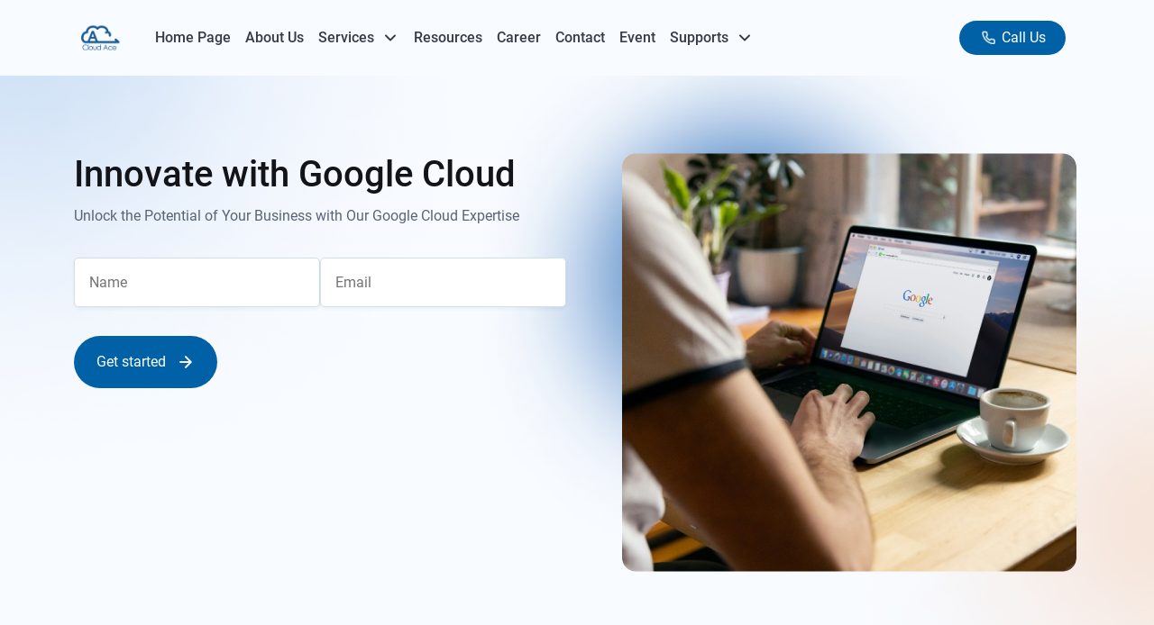

--- FILE ---
content_type: text/html; charset=UTF-8
request_url: https://id.cloud-ace.com/?mailpoet_page=subscriptions
body_size: 16393
content:


<!DOCTYPE html>
<html lang="en">
<head>
    <meta charset="utf-8" />
    <meta name="viewport" content="width=device-width, initial-scale=1, shrink-to-fit=no" />
    <meta name="description" content="Cloud Ace is a leading cloud solutions provider specializing in Google Cloud technologies. Join forces with Cloud Ace, a Google Cloud Premier Partner, to leverage the latest cloud technologies for business growth. Explore our innovative solutions today" />
    <meta name="author" content="" />
    <title>Innovate with Google Cloud | Cloud Ace Solutions - Cloud Ace Indonesia</title>
    <!-- Favicon-->
    <link rel="icon" type="image/x-icon" href="https://id.cloud-ace.com/storage/public-file/5V9STfGEoLkwt7NBzBDxMtqcK5IIxxRSmczElF9S.png" />
    <link rel="canonical" href="https://id.cloud-ace.com" />
    <!-- Core theme CSS (includes Bootstrap)-->
    <link href="https://id.cloud-ace.com/assets/build/web/css/custom-style.css" rel="stylesheet" />
    <link href="https://id.cloud-ace.com/assets/build/web/css/styles.css" rel="stylesheet" />
    <!--Font-->
    <link href="https://id.cloud-ace.com/assets/build/web/css/font-awesome.min.css" rel="stylesheet" />
    <link rel="stylesheet" href="https://unpkg.com/swiper/swiper-bundle.min.css" />

   <!--  SEO META -->
        <!-- <meta name="keywords" content="GIS, Mapbox, sungai, peta digital, pemetaan sungai, shapefile, Laravel, Web GIS"> -->
        <meta name="keywords" content="Google Cloud,Managed Service Provider,Google Workspace,Google Maps Platform,Cloud Solution,Migration,Cloud Ace">
        <meta property="og:locale" content="en_US" />
        <meta property="og:site_name" content="Cloud Ace is a leading cloud solutions provider specializing in Google Cloud technologies. Join forces with Cloud Ace, a Google Cloud Premier Partner, to leverage the latest cloud technologies for business growth. Explore our innovative solutions today"/>
        <meta property="og:type" content="article" />
        <meta property="og:title" content="Innovate with Google Cloud | Cloud Ace Solutions"/>
        <meta property="og:description" content="Cloud Ace is a leading cloud solutions provider specializing in Google Cloud technologies. Join forces with Cloud Ace, a Google Cloud Premier Partner, to leverage the latest cloud technologies for business growth. Explore our innovative solutions today" />
        <meta property="og:url" content="https://id.cloud-ace.com" />
        <meta property="og:image" content="/storage/public-file/OHbfzvpXSvtyemdYxA2dJf5CyyyKpmEkZC2WXbbV.png" />
        <meta property="og:image:secure_url" content="/storage/public-file/OHbfzvpXSvtyemdYxA2dJf5CyyyKpmEkZC2WXbbV.png" />
        <meta property="og:image:width" content="512" />
        <meta property="og:image:height" content="512" />
        <meta property="article:published_time" content="2026-01-17 15:16:35" /> <!-- To Do Replace From DB -->
        <meta property="article:modified_time" content="2026-01-17 15:16:35" /><!-- To Do Replace From DB -->
        <meta property="article:publisher" content="https://id.cloud-ace.com" />
        <meta name="twitter:card" content="summary" />
        <meta name="twitter:domain" content="id.cloud-ace.com" />
        <meta name="twitter:title" content="Innovate with Google Cloud | Cloud Ace Solutions"/>
        <meta name="twitter:description" content="Cloud Ace is a leading cloud solutions provider specializing in Google Cloud technologies. Join forces with Cloud Ace, a Google Cloud Premier Partner, to leverage the latest cloud technologies for business growth. Explore our innovative solutions today" />  <!-- To Do Replace From DB -->
        <meta name="twitter:image" content="/storage/public-file/OHbfzvpXSvtyemdYxA2dJf5CyyyKpmEkZC2WXbbV.png" />
        <!-- To Do Replace From DB -->

    <!-- Google Tag Manager -->
<script>(function(w,d,s,l,i){w[l]=w[l]||[];w[l].push({'gtm.start':
new Date().getTime(),event:'gtm.js'});var f=d.getElementsByTagName(s)[0],
j=d.createElement(s),dl=l!='dataLayer'?'&l='+l:'';j.async=true;j.src=
'https://www.googletagmanager.com/gtm.js?id='+i+dl;f.parentNode.insertBefore(j,f);
})(window,document,'script','dataLayer','GTM-PTG6JXKK');</script>
<!-- End Google Tag Manager -->

    <!--  END SEO META -->
    <link rel="stylesheet" href="https://cdnjs.cloudflare.com/ajax/libs/OwlCarousel2/2.3.4/assets/owl.carousel.min.css">
    <style type="text/css">
        html,
        body {
            max-width: 100%;
            overflow-x: hidden;
        }
    </style>
</head>

<body>
    <!-- Responsive navbar-->
    <style type="text/css">
    .navbar-nav .show>.nav-link,
    .navbar-nav .nav-link.active {
        color: var(--Primary, var(--Primary, #0061A7));
        text-align: center;
    }

    .nav-link {
        color: var(--Neutral-200, #363C46);
        font-size: 16px;
        font-style: normal;
        font-weight: 500;
        display: flex;
        align-items: center;
    }

    .dropdown-toggle::after {
        display: none;
    }

    .dropdown-toggle svg {
        margin-left: 0.5em;
        vertical-align: middle;
        width: 20px;
        height: 20px;
    }

    .navbar-toggler:focus {
        text-decoration: none;
        outline: 0;
        box-shadow: none;
    }

    .navbar-toggler {
        padding: var(--bs-navbar-toggler-padding-y) var(--bs-navbar-toggler-padding-x);
        font-size: var(--bs-navbar-toggler-font-size);
        line-height: 1;
        color: var(--Primary, var(--Primary, #0061A7));
        background-color: transparent;
        border: none;
        border-radius: var(--bs-navbar-toggler-border-radius);
        transition: background-color 0.2s ease;
        /* Transisi background */
    }

    .hidden {
        display: none;
    }

    .cta-call {
        display: block;
    }

    @media only screen and (max-width: 600px) {
        .cta-call {
            display: none;
        }
    }

    @media only screen and (min-width: 600px) {
        .cta-call {
            display: none;
        }
    }

    @media only screen and (min-width: 768px) {
        .cta-call {
            display: none;
        }
    }

    @media only screen and (min-width: 992px) {
        .cta-call {
            display: block;
        }
    }

    @media only screen and (min-width: 1200px) {
        .cta-call {
            display: block;
        }
    }

    .full-height {
        height: calc(100vh - 84px);
        background: #ffffff;
    }

    .centered-button {
        display: flex;
        justify-content: center;
        position: absolute;
        bottom: 40px;
        width: calc(100vw - calc(var(--bs-gutter-x)));
    }

    .flex-center {
        display: flex;
        align-items: center;
        justify-content: center;
    }

    .full-width {
        width: 100%;
    }

    .navbar-collapse {
        transition: height 0.2s ease, opacity 0.2s ease;
        /* Transisi untuk navbar */
        opacity: 0;
        /* Set opacity awal */
        height: 0;
        /* Set height awal */
        overflow: hidden;
        /* Sembunyikan konten */
    }

    .navbar-collapse.show {
        opacity: 1;
        /* Set opacity menjadi 1 saat terbuka */
        height: auto;
        /* Tinggi otomatis saat terbuka */
    }

    .full-height .navbar-collapse.ms-2.flex-column.align-items-start.justify-content-between.collapse {
        height: 100% !important;
    }
    .arrow {
    transition: transform 0.3s ease;
    }
    .arrow.rotated {
        transform: rotate(180deg);
    }

</style>

<header>
    <nav class="navbar navbar-expand-lg bg-white-ace" style="z-index: 1">
        <div class="container d-flex align-items-center">
            <!-- Logo -->
            <a class="navbar-brand" href="https://id.cloud-ace.com/home-page">
                <img src="https://id.cloud-ace.com/storage/public-file/5V9STfGEoLkwt7NBzBDxMtqcK5IIxxRSmczElF9S.png" width="58" height="58" alt="-">
            </a>

            <!-- Toggler for mobile view -->
            <button class="navbar-toggler" type="button" data-bs-toggle="collapse" data-bs-target="#navbarSupportedContent" aria-controls="navbarSupportedContent" aria-expanded="false" aria-label="Toggle navigation">
                <svg xmlns="http://www.w3.org/2000/svg" width="26" height="19" viewBox="0 0 26 19" fill="none">
                    <path d="M0.749023 0.202148V2.87004H26.0001V0.202148H0.749023ZM0.749023 8.1258V10.7937H26.0001V8.1258H0.749023ZM0.749023 16.1295V18.7974H26.0001V16.1295H0.749023Z" fill="currentColor" />
                </svg>
            </button>
            <div class="d-none d-lg-block ms-2">
                <ul class="navbar-nav headline-font mb-2 mb-lg-0">
                                                            <li class="nav-item">
                        <a class="nav-link headline-font "
                            href="https://id.cloud-ace.com/home-page">
                            Home Page
                        </a>
                    </li>
                                                                                <li class="nav-item">
                        <a class="nav-link headline-font "
                            href="https://id.cloud-ace.com/about-us">
                            About Us
                        </a>
                    </li>
                                                            
                    <li class="nav-item dropdown">
                        <a class="nav-link headline-font dropdown-toggle "
                             style="cursor: pointer;" id="navbarDropdownservicesDesktop" onclick="toggleDropdown(event, `services`, 'Desktop')">
                            Services

                            <svg xmlns="http://www.w3.org/2000/svg" width="20" height="20" viewBox="0 0 20 20" fill="none" id="services-Desktop-icon" class="arrow">
                                <path d="M5 7.5L10 12.5L15 7.5" stroke="currentColor" stroke-width="2" stroke-linecap="round" stroke-linejoin="round" />
                            </svg>
                        </a>
                        <ul class="dropdown-menu" aria-labelledby="navbarDropdownservices" id="services-Desktop">
                            <li>
                                <a class="dropdown-item" href="https://id.cloud-ace.com/services">Services</a>
                            </li>
                                                        <li>
                                <a class="dropdown-item" href="https://id.cloud-ace.com/services/support-service">Support Service</a>
                            </li>
                                                    </ul>
                    </li>
                                                                                <li class="nav-item">
                        <a class="nav-link headline-font "
                            href="https://id.cloud-ace.com/resources">
                            Resources
                        </a>
                    </li>
                                                                                <li class="nav-item">
                        <a class="nav-link headline-font "
                            href="https://id.cloud-ace.com/career">
                            Career
                        </a>
                    </li>
                                                                                <li class="nav-item">
                        <a class="nav-link headline-font "
                            href="https://id.cloud-ace.com/contact">
                            Contact
                        </a>
                    </li>
                                                                                <li class="nav-item">
                        <a class="nav-link headline-font "
                            href="https://id.cloud-ace.com/event">
                            Event
                        </a>
                    </li>
                                                            <li class="nav-item dropdown">
                        <a class="nav-link headline-font dropdown-toggle" onclick="toggleDropdown(event, `xxxSup3232portxxx`, 'Desktop')" style="cursor: pointer;" id="navbarDropdownxxxSup3232portxxxDesktop">
                            Supports
                            <svg xmlns="http://www.w3.org/2000/svg" width="20" height="20" viewBox="0 0 20 20" fill="none" 
                            id="xxxSup3232portxxx-Desktop-icon" class="arrow">
                                <path d="M5 7.5L10 12.5L15 7.5" stroke="currentColor" stroke-width="2" stroke-linecap="round" stroke-linejoin="round" />
                            </svg>
                        </a>
                        <ul class="dropdown-menu" aria-labelledby="navbarDropdownxxxSup3232portxxxDesktop" id="xxxSup3232portxxx-Desktop">
                                                        <li>
                                <a class="dropdown-item" href="http://support.cloud-ace.com" target="_blank">
                                    Zendesk
                                </a>
                            </li>
                                                        <!-- <li>
                                <a class="dropdown-item" href="https://taiga.io/" target="_blank">
                                    Taiga
                                </a>
                            </li> -->
                        </ul>
                    </li>
                </ul>
            </div>
            <!-- Call Us Button -->
            <a class="navbar-brand cta-call ms-auto" href="#">
                <button onclick="window.location.href = 'https://wa.me/+621127014530'" class="btn btn-first rounded-pill px-4 headline-font">

                    <img src="https://id.cloud-ace.com/assets/build/web/icons/phone.png" class="icon-cloud-ace-phone" alt="-"> Call Us

                </button>
            </a>
        </div>
        <div class="container align-items-start py-4 full-height d-none d-lg-none" id="parentNavbarSupportedContent">
            <div class="navbar-collapse ms-2 flex-column align-items-start d-flex justify-content-between collapse" id="navbarSupportedContent" style="height:100%">
                <ul class="navbar-nav headline-font mb-2 mb-lg-0">
                                                            <li class="nav-item">
                        <a class="nav-link headline-font "
                            href="https://id.cloud-ace.com/home-page">
                            Home Page
                        </a>
                    </li>
                                                                                <li class="nav-item">
                        <a class="nav-link headline-font "
                            href="https://id.cloud-ace.com/about-us">
                            About Us
                        </a>
                    </li>
                                                            
                    <li class="nav-item dropdown">
                        <a class="nav-link headline-font dropdown-toggle "
                            style="cursor: pointer;" onclick="toggleDropdown(event, `services`, 'Mobile')" id="navbarDropdownservicesMobile">
                            Services

                            <svg xmlns="http://www.w3.org/2000/svg" width="20" height="20" viewBox="0 0 20 20" fill="none"
                                 id="services-Mobile-icon" class="arrow">
                                <path d="M5 7.5L10 12.5L15 7.5" stroke="currentColor" stroke-width="2" stroke-linecap="round" stroke-linejoin="round" />
                            </svg>
                        </a>
                        <ul class="dropdown-menu" aria-labelledby="navbarDropdownservices" id="services-Mobile">
                            <li>
                                <a class="dropdown-item" href="https://id.cloud-ace.com/services">
                                    Services
                                </a>
                            </li>
                                                        <li>
                                <a class="dropdown-item" href="https://id.cloud-ace.com/services/support-service">Support Service</a>
                            </li>
                                                    </ul>
                    </li>
                                                                                <li class="nav-item">
                        <a class="nav-link headline-font "
                            href="https://id.cloud-ace.com/resources">
                            Resources
                        </a>
                    </li>
                                                                                <li class="nav-item">
                        <a class="nav-link headline-font "
                            href="https://id.cloud-ace.com/career">
                            Career
                        </a>
                    </li>
                                                                                <li class="nav-item">
                        <a class="nav-link headline-font "
                            href="https://id.cloud-ace.com/contact">
                            Contact
                        </a>
                    </li>
                                                                                <li class="nav-item">
                        <a class="nav-link headline-font "
                            href="https://id.cloud-ace.com/event">
                            Event
                        </a>
                    </li>
                                                            <li class="nav-item dropdown">
                        <a class="nav-link headline-font dropdown-toggle" style="cursor: pointer;" onclick="toggleDropdown(event, `xxxSup3232portxxx`, 'Mobile')" id="navbarDropdownxxxSup3232portxxxMobile">
                            Supports
                            <svg xmlns="http://www.w3.org/2000/svg" width="20" height="20" viewBox="0 0 20 20" fill="none"  
                                 id="xxxSup3232portxxx-Mobile-icon" class="arrow">
                                <path d="M5 7.5L10 12.5L15 7.5" stroke="currentColor" stroke-width="2" stroke-linecap="round" stroke-linejoin="round" />
                            </svg>
                        </a>
                        <ul class="dropdown-menu" aria-labelledby="navbarDropdownxxxSup3232portxxxDesktop" id="xxxSup3232portxxx-Mobile">
                                                        <li>
                                <a class="dropdown-item" href="http://support.cloud-ace.com" target="_blank">
                                    Zendesk
                                </a>
                            </li>
                                                        <!-- <li>
                                <a class="dropdown-item" href="https://taiga.io/" target="_blank">
                                    Taiga
                                </a>
                            </li> -->
                        </ul>
                    </li>
                </ul>
                <a class="d-flex mx-auto justify-content-center pt-5" href="#" style="
                    width: 100%;
                    display: flex;
                    align-items: center;
                    justify-content: center;
                ">
                    <button class="btn btn-primary btn-primary-radius-50px headline-font row" style="width: 100%;display: flex;align-items: center;justify-content: center;" onclick="window.location.href = 'https://wa.me/+621127014530'">
                        <img src="https://id.cloud-ace.com/assets/build/web/icons/phone.png" class="" alt="-" style="width:41px; margin-right: 8px;"> Call Us
                    </button>
                </a>
            </div>
        </div>
    </nav>
</header>

<script>
    document.addEventListener("DOMContentLoaded", function() {
        const toggler = document.querySelector('.navbar-toggler');
        const parentContainer = document.getElementById('parentNavbarSupportedContent');
        const navbarContent = document.getElementById('navbarSupportedContent');
        let status = 0; // 0 = closed, 1 = opened

        toggler.addEventListener('click', function() {
            if (status === 0) {
                // Buka navbar
                navbarContent.classList.add('show'); // Tambahkan kelas 'show'
                setTimeout(() => {
                    parentContainer.classList.remove('d-none'); // Tampilkan kontainer induk
                }, 50);
                toggler.innerHTML = `
                        <svg xmlns="http://www.w3.org/2000/svg" width="30" height="31" viewBox="0 0 30 31" fill="none">
                            <path d="M15 28C21.9036 28 27.5 22.4036 27.5 15.5C27.5 8.59644 21.9036 3 15 3C8.09644 3 2.5 8.59644 2.5 15.5C2.5 22.4036 8.09644 28 15 28Z" stroke="currentColor" stroke-width="2" stroke-linecap="round" stroke-linejoin="round"></path>
                            <path d="M18.75 11.75L11.25 19.25" stroke="currentColor" stroke-width="2" stroke-linecap="round" stroke-linejoin="round"></path>
                            <path d="M11.25 11.75L18.75 19.25" stroke="currentColor" stroke-width="2" stroke-linecap="round" stroke-linejoin="round"></path>
                        </svg>
                    `;

                status = 1; // Update status ke terbuka
            } else {
                // Tutup navbar
                navbarContent.classList.remove('show'); // Hapus kelas 'show'
                toggler.innerHTML = `
                        <svg xmlns="http://www.w3.org/2000/svg" width="26" height="19" viewBox="0 0 26 19" fill="none">
                            <path d="M0.749023 0.202148V2.87004H26.0001V0.202148H0.749023ZM0.749023 8.1258V10.7937H26.0001V8.1258H0.749023ZM0.749023 16.1295V18.7974H26.0001V16.1295H0.749023Z" fill="currentColor" />
                        </svg>
                    `;

                // Sembunyikan kontainer induk setelah transisi selesai
                navbarContent.addEventListener('transitionend', function() {
                    if (!navbarContent.classList.contains('show')) {
                        parentContainer.classList.add('d-none'); // Sembunyikan kontainer induk
                    }
                }, {
                    once: true
                }); // Hanya sekali
                status = 0; // Update status ke tertutup
            }
        });

    });

    function toggleDropdown(event, slug, device) {
        // event.preventDefault();
        const idNya = slug+'-'+device;
        // // Tutup dropdown lain jika terbuka
        var dropdownElements = document.querySelectorAll('.dropdown-menu');
        dropdownElements.forEach(function(dropdown) {
            if (dropdown.classList.contains('show')) {
                if(dropdown.id != idNya){
                    dropdown.classList.remove('show');
                }
            }
        });
        const idNyaIcon = slug+'-'+device+'-icon';
        var dropdownElementsIcon = document.querySelectorAll('.arrow');
        dropdownElementsIcon.forEach(function(dropdown) {
            if (dropdown.classList.contains('rotated')) {
                if(dropdown.id != idNyaIcon){
                    dropdown.classList.remove('rotated');
                }
            }
        });

        const dropdownMenu = document.getElementById(slug+'-'+device);
        const icon = document.getElementById(idNya+'-icon');
        if (dropdownMenu.classList.contains('show')) {
            dropdownMenu.classList.remove('show');
            icon.classList.remove('rotated');
        } else {
            dropdownMenu.classList.add('show');
            icon.classList.add('rotated');
        }

        
        //console.log(icon);
        

    }
</script>
        <main>
                                                    <div>
    <link rel="stylesheet" type="text/css"
        href="https://id.cloud-ace.com/assets/build/web/assets/components/css/full-image-with-text-and-form.css">
    <link href="https://id.cloud-ace.com/assets/build/web/css/custom-style.css" rel="stylesheet" />
    <section id="innovatewithgooglecloud">
        <div class="container-fiwt">
            <div class="container d-flex my-auto px-0 " style="min-height: calc(100vh - 84px);height: fit-content;">
                <div class=" row mx-auto my-md-auto w-100 gap-5 gap-lg-0">
                    <div class="text-content col-12 col-lg-6">
                        <div class="tex-content-1">
                            <div class="headline-text">
                                <h2 class="headline-text-1">
                                    Innovate with Google Cloud
                                </h2>
                                <p class="headline-text-2">
                                    Unlock the Potential of Your Business with Our Google Cloud Expertise
                                </p>
                            </div>
                        </div>

                          
                                                <form action="https://id.cloud-ace.com/short-form-submit-web" method="POST">
                            <input type="hidden" name="_token" value="s0XCpxkEJIZvdi2gOLscG2MVagaWMiDDGvHkSIyy" autocomplete="off">                            <input type="hidden" name="shortform_id" value="1">
                            <input type="hidden" name="tag" value="innovatewithgooglecloud">
                            <div class="short-form">
                                                                    <div class="input-group">
                                        <input type="text" class="form-short"
                                               required
                                               name="name"
                                               placeholder="Name">
                                    </div>
                                                                    <div class="input-group">
                                        <input type="text" class="form-short"
                                               required
                                               name="email"
                                               placeholder="Email">
                                    </div>
                                                            </div>
                            <button type="submit" class="btn btn-first btn-md rounded-pill px-4 py-3">
                                Get started
                                <span class="ms-2">
                                    <svg xmlns="http://www.w3.org/2000/svg" width="20" height="20"
                                        viewBox="0 0 20 20" fill="none">
                                        <path
                                            d="M4.1665 10.0001H15.8332M15.8332 10.0001L9.99984 4.16675M15.8332 10.0001L9.99984 15.8334"
                                            stroke="white" stroke-width="2" stroke-linecap="round"
                                            stroke-linejoin="round" />
                                    </svg>
                                </span>
                            </button>
                        </form>
                    </div>

                    <div class="img-hero col-12 col-lg-6 d-lg-flex justify-content-end px-3">
                        <picture class="d-flex justify-content-end">
                            <source srcset="https://id.cloud-ace.com/storage/public-file/mWwaNdHDpROj1bx6Vu1tKjU3NEMd5nvtd0UwZ1lm.png" media="(max-width: 600px)"
                                style="border-radius: 15px;">
                            <source srcset="https://id.cloud-ace.com/storage/public-file/Bu8Xnsexv1mkPX7e6IDJXUKSz59H4PNiW1qBacMc.png" media="(max-width: 1200px)"
                                style="border-radius: 15px;">
                            <source srcset="https://id.cloud-ace.com/storage/public-file/Bu8Xnsexv1mkPX7e6IDJXUKSz59H4PNiW1qBacMc.png" media="(min-width: 1201px)"
                                style="border-radius: 15px;">
                            <img alt="image" src="https://id.cloud-ace.com/storage/public-file/Bu8Xnsexv1mkPX7e6IDJXUKSz59H4PNiW1qBacMc.png" alt="Gambar"
                                style="width: 100%; border-radius: 15px; object-fit: cover;"
                                class="d-flex justify-content-end ms-lg-auto me-0 px-md-0">
                        </picture>
                    </div>
                </div>
            </div>
        </div>
    </section>
</div>
<script type="text/javascript">
    function closeThis(id){
        document.getElementById(id).remove();
    }
</script>
        
                                            <div>
    <style>
        .nav-pills .nav-link.service.active {
            color: white !important;
            /* Mengubah warna teks menjadi hitam saat active */
        }
    </style>
    <style>
        @media (max-width: 768px) {
            .nav-wrapper-services-three-column {
                overflow-x: auto;
                -ms-overflow-style: none;
                /* Untuk Internet Explorer dan Edge */
                scrollbar-width: none;
                /* Untuk Firefox */
            }

            .nav-wrapper-services-three-column::-webkit-scrollbar {
                display: none;
                /* Untuk Chrome, Safari, dan Opera */
            }

            .nav.nav-services-three-column {
                display: flex;
                flex-wrap: nowrap;
                gap: 10px;
            }

            .nav-item.nav-item-services-three-column {
                flex: 0 0 auto;
                /* Memastikan elemen tidak meluas secara otomatis */
            }
        }
    </style>
    <style>
        @media (max-width: 992px) {
            .nav-wrapper-services-three-column {
                overflow-x: auto;
                -ms-overflow-style: none;
                /* Untuk Internet Explorer dan Edge */
                scrollbar-width: none;
                /* Untuk Firefox */
            }

            .nav-wrapper-services-three-column::-webkit-scrollbar {
                display: none;
                /* Untuk Chrome, Safari, dan Opera */
            }

            .nav.nav-services-three-column {
                display: flex;
                flex-wrap: nowrap;
                gap: 10px;
            }

            .nav-item.nav-item-services-three-column {
                flex: 0 0 auto;
                /* Memastikan elemen tidak meluas secara otomatis */
            }
        }
    </style>
    <style>
        @media (max-width: 1200px) {
            .nav-wrapper-services-three-column {
                overflow-x: auto;
                -ms-overflow-style: none;
                /* Untuk Internet Explorer dan Edge */
                scrollbar-width: none;
                /* Untuk Firefox */
            }

            .nav-wrapper-services-three-column::-webkit-scrollbar {
                display: none;
                /* Untuk Chrome, Safari, dan Opera */
            }

            .nav.nav-services-three-column {
                display: flex;
                flex-wrap: nowrap;
                gap: 10px;
            }

            .nav-item.nav-item-services-three-column {
                flex: 0 0 auto;
                /* Memastikan elemen tidak meluas secara otomatis */
            }
        }
    </style>
        <section class="pb-5" style="background-color: #F5F5F7;">
        <div class="container my-5">
            <div class="h2 align-items-center text-center pt-5 headline-font ">
                Our Excellent Service
            </div>
            <div class="row mx-auto mt-5">
                <div class="card rounded-pill">
                    <div class="card-body py-2 px-0">
                        <div class="nav-wrapper-services-three-column">
                            <ul class="nav nav-pills nav-tabs justify-content-evenly nav-services-three-column"
                                id="myTab" role="tablist" style="--bs-nav-tabs-border-width: none;">
                                                                                                        <li class="nav-item nav-item-services-three-column" role="presentation">
                                        <a class="nav-link active service rounded-pill py-1 paragraph-font"
                                            id="BillingService-tab"
                                            data-bs-toggle="tab" data-bs-target="#BillingService"
                                            type="button" role="tab"
                                            aria-controls="BillingService"
                                            aria-selected="true" style="color:#5A6475; ">
                                                Billing Service
                                            </a>
                                    </li>
                                                                                                                                            <li class="nav-item nav-item-services-three-column" role="presentation">
                                        <a class="nav-link  service rounded-pill py-1 paragraph-font"
                                            id="ProfessionalandConsultationService-tab"
                                            data-bs-toggle="tab" data-bs-target="#ProfessionalandConsultationService"
                                            type="button" role="tab"
                                            aria-controls="ProfessionalandConsultationService"
                                            aria-selected="true" style="color:#5A6475; ">
                                                Professional and Consultation Service
                                            </a>
                                    </li>
                                                                                                                                            <li class="nav-item nav-item-services-three-column" role="presentation">
                                        <a class="nav-link  service rounded-pill py-1 paragraph-font"
                                            id="SupportService-tab"
                                            data-bs-toggle="tab" data-bs-target="#SupportService"
                                            type="button" role="tab"
                                            aria-controls="SupportService"
                                            aria-selected="true" style="color:#5A6475; ">
                                                Support Service
                                            </a>
                                    </li>
                                                                                                </ul>
                        </div>
                    </div>
                </div>
            </div>
            <div class="row mx-auto mt-4 mb-4 justify-content-between g-4">
                <div class="tab-content" id="myTabContent">
                    
                                                                                            <div class="tab-pane fade show active"
                               id="BillingService" role="tabpanel"
                               aria-labelledby="BillingService-tab">
                            <div class="align-items-center text-center pt-2 pb-4">
                                <div class="h2 headline-font">
                                                                    </div>
                                <p class="paragraph-font fs-6" style="color: #5A6475;">
                                                                    </p>
                            </div>
                            <div class="row gy-4 justify-content-center">
                                                                                                <div class="col-12 col-xs-12 col-sm-12 col-md-4 col-lg-4 col-xl-4">
                                    <div class="card border-0" style="border-radius: 25px;">
                                        <div class="card-body align-items-center">
                                            <div class="text-center py-2">
                                                <h2 class="headline-font py-2">
                                                                                                            Google Cloud
                                                                                                    </h2>
                                                <p class="paragraph-font py-2" style="color: #5A6475;">
                                                                                                            Whether your business is early in its journey or well on its way to digital transformation, Google Cloud can help solve your toughest challenges.
                                                                                                    </p>
                                                                                                                                                        <a class="btn rounded-pill px-4 py-2 fw-semibold"
                                                        style="--bs-btn-color:#121417; --bs-btn-border-color:#BDC1C8; --bs-btn-hover-color: #fff; --bs-btn-hover-bg: #0061A7; --bs-btn-hover-border-color: #0061A7; --bs-btn-focus-shadow-rgb: 108, 117, 125; --bs-btn-active-color: #fff; --bs-gradient: none;" 
                                                        href="https://share.hsforms.com/1i6cC4XxVSsCask7kPXZsPw38m66">
                                                        Subscribe
                                                        <svg xmlns="http://www.w3.org/2000/svg" width="24" height="24"
                                                            fill="currentColor" class="bi bi-arrow-right-short"
                                                            viewBox="0 0 16 16">
                                                            <path fill-rule="evenodd"
                                                                d="M4 8a.5.5 0 0 1 .5-.5h5.793L8.146 5.354a.5.5 0 1 1 .708-.708l3 3a.5.5 0 0 1 0 .708l-3 3a.5.5 0 0 1-.708-.708L10.293 8.5H4.5A.5.5 0 0 1 4 8" />
                                                        </svg>
                                                    </a>
                                                                                                                                                </div>
                                        </div>
                                                                                                                                <img alt="image" src="/storage/public-file/MRcL7qgh4EssqeTRNck5uWIK9etDNmfN41hglQlr.png" class="card-img-bottom pt-4"
                                                alt="Card Image">
                                                                                                                        </div>
                                </div>
                                                                                                                                <div class="col-12 col-xs-12 col-sm-12 col-md-4 col-lg-4 col-xl-4">
                                    <div class="card border-0" style="border-radius: 25px;">
                                        <div class="card-body align-items-center">
                                            <div class="text-center py-2">
                                                <h2 class="headline-font py-2">
                                                                                                            Google Workspace
                                                                                                    </h2>
                                                <p class="paragraph-font py-2" style="color: #5A6475;">
                                                                                                            Create, connect, and collaborate with the power of AI. Home to the apps more than 3 billion users know and love — Gmail, Drive, Meet, and more.
                                                                                                    </p>
                                                                                                                                                        <a class="btn rounded-pill px-4 py-2 fw-semibold"
                                                        style="--bs-btn-color:#121417; --bs-btn-border-color:#BDC1C8; --bs-btn-hover-color: #fff; --bs-btn-hover-bg: #0061A7; --bs-btn-hover-border-color: #0061A7; --bs-btn-focus-shadow-rgb: 108, 117, 125; --bs-btn-active-color: #fff; --bs-gradient: none;" 
                                                        href="https://id.cloud-ace.com/google-workspace">
                                                        Subscribe
                                                        <svg xmlns="http://www.w3.org/2000/svg" width="24" height="24"
                                                            fill="currentColor" class="bi bi-arrow-right-short"
                                                            viewBox="0 0 16 16">
                                                            <path fill-rule="evenodd"
                                                                d="M4 8a.5.5 0 0 1 .5-.5h5.793L8.146 5.354a.5.5 0 1 1 .708-.708l3 3a.5.5 0 0 1 0 .708l-3 3a.5.5 0 0 1-.708-.708L10.293 8.5H4.5A.5.5 0 0 1 4 8" />
                                                        </svg>
                                                    </a>
                                                                                                                                                </div>
                                        </div>
                                                                                                                                <img alt="image" src="/storage/public-file/A935tpDdqEMx664ASOG9ofqzxAfZ1qrR2XvMnFTa.png" class="card-img-bottom pt-4"
                                                alt="Card Image">
                                                                                                                        </div>
                                </div>
                                                                                                                                <div class="col-12 col-xs-12 col-sm-12 col-md-4 col-lg-4 col-xl-4">
                                    <div class="card border-0" style="border-radius: 25px;">
                                        <div class="card-body align-items-center">
                                            <div class="text-center py-2">
                                                <h2 class="headline-font py-2">
                                                                                                            Google Maps Platform
                                                                                                    </h2>
                                                <p class="paragraph-font py-2" style="color: #5A6475;">
                                                                                                            Make the world your platform.
Build with maps in over 250 countries and territories, powered by data updated 100 million times daily.
                                                                                                    </p>
                                                                                                                                                        <a class="btn rounded-pill px-4 py-2 fw-semibold"
                                                        style="--bs-btn-color:#121417; --bs-btn-border-color:#BDC1C8; --bs-btn-hover-color: #fff; --bs-btn-hover-bg: #0061A7; --bs-btn-hover-border-color: #0061A7; --bs-btn-focus-shadow-rgb: 108, 117, 125; --bs-btn-active-color: #fff; --bs-gradient: none;" 
                                                        href="https://share.hsforms.com/1i6cC4XxVSsCask7kPXZsPw38m66">
                                                        Subscribe
                                                        <svg xmlns="http://www.w3.org/2000/svg" width="24" height="24"
                                                            fill="currentColor" class="bi bi-arrow-right-short"
                                                            viewBox="0 0 16 16">
                                                            <path fill-rule="evenodd"
                                                                d="M4 8a.5.5 0 0 1 .5-.5h5.793L8.146 5.354a.5.5 0 1 1 .708-.708l3 3a.5.5 0 0 1 0 .708l-3 3a.5.5 0 0 1-.708-.708L10.293 8.5H4.5A.5.5 0 0 1 4 8" />
                                                        </svg>
                                                    </a>
                                                                                                                                                </div>
                                        </div>
                                                                                                                                <img alt="image" src="/storage/public-file/h5j3DU2NWlYwDVxAvkM429Halp2PnXkIEufpIofS.png" class="card-img-bottom pt-4"
                                                alt="Card Image">
                                                                                                                        </div>
                                </div>
                                                                                            </div>
                        </div>
                                                                                                                                                                                                                                                                                                                                                                                                          <div class="tab-pane fade "
                               id="ProfessionalandConsultationService" role="tabpanel"
                               aria-labelledby="ProfessionalandConsultationService-tab">
                            <div class="align-items-center text-center pt-2 pb-4">
                                <div class="h2 headline-font">
                                                                    </div>
                                <p class="paragraph-font fs-6" style="color: #5A6475;">
                                                                    </p>
                            </div>
                            <div class="row gy-4 justify-content-center">
                                                                                                <div class="col-12 col-xs-12 col-sm-12 col-md-4 col-lg-4 col-xl-4">
                                    <div class="card border-0" style="border-radius: 25px;">
                                        <div class="card-body align-items-center">
                                            <div class="text-center py-2">
                                                <h2 class="headline-font py-2">
                                                                                                            Consultation service
                                                                                                    </h2>
                                                <p class="paragraph-font py-2" style="color: #5A6475;">
                                                                                                            With Cloud Ace as your trusted partner, your IT team gains the confidence and skills needed to fully leverage Google Cloud technologies. Whether you&#039;re starting your cloud journey or optimizing existing infrastructure, we ensure a smooth and efficient transition.
                                                                                                    </p>
                                                                                                                                                        <a class="btn rounded-pill px-4 py-2 fw-semibold"
                                                        style="--bs-btn-color:#121417; --bs-btn-border-color:#BDC1C8; --bs-btn-hover-color: #fff; --bs-btn-hover-bg: #0061A7; --bs-btn-hover-border-color: #0061A7; --bs-btn-focus-shadow-rgb: 108, 117, 125; --bs-btn-active-color: #fff; --bs-gradient: none;" 
                                                        href="https://share.hsforms.com/1i6cC4XxVSsCask7kPXZsPw38m66">
                                                        Contact us
                                                        <svg xmlns="http://www.w3.org/2000/svg" width="24" height="24"
                                                            fill="currentColor" class="bi bi-arrow-right-short"
                                                            viewBox="0 0 16 16">
                                                            <path fill-rule="evenodd"
                                                                d="M4 8a.5.5 0 0 1 .5-.5h5.793L8.146 5.354a.5.5 0 1 1 .708-.708l3 3a.5.5 0 0 1 0 .708l-3 3a.5.5 0 0 1-.708-.708L10.293 8.5H4.5A.5.5 0 0 1 4 8" />
                                                        </svg>
                                                    </a>
                                                                                                                                                </div>
                                        </div>
                                                                                                                                <img alt="image" src="/storage/public-file/NT9nr123AMVifQP3VlMzCT3TZlBbVPKRWKXxabPp.png" class="card-img-bottom pt-4"
                                                alt="Card Image">
                                                                                                                        </div>
                                </div>
                                                                                                                                                                                                <div class="col-12 col-xs-12 col-sm-12 col-md-4 col-lg-4 col-xl-4">
                                    <div class="card border-0" style="border-radius: 25px;">
                                        <div class="card-body align-items-center">
                                            <div class="text-center py-2">
                                                <h2 class="headline-font py-2">
                                                                                                            Professional service
                                                                                                    </h2>
                                                <p class="paragraph-font py-2" style="color: #5A6475;">
                                                                                                            Cloud Ace is a leading cloud solutions provider specializing in Google Cloud technologies. As a Google Cloud Premier Partner, we offer expert guidance, implementation, and management services to help businesses leverage the full potential of cloud computing.
                                                                                                    </p>
                                                                                                                                                        <a class="btn rounded-pill px-4 py-2 fw-semibold"
                                                        style="--bs-btn-color:#121417; --bs-btn-border-color:#BDC1C8; --bs-btn-hover-color: #fff; --bs-btn-hover-bg: #0061A7; --bs-btn-hover-border-color: #0061A7; --bs-btn-focus-shadow-rgb: 108, 117, 125; --bs-btn-active-color: #fff; --bs-gradient: none;" 
                                                        href="https://share.hsforms.com/1i6cC4XxVSsCask7kPXZsPw38m66">
                                                        Contact us
                                                        <svg xmlns="http://www.w3.org/2000/svg" width="24" height="24"
                                                            fill="currentColor" class="bi bi-arrow-right-short"
                                                            viewBox="0 0 16 16">
                                                            <path fill-rule="evenodd"
                                                                d="M4 8a.5.5 0 0 1 .5-.5h5.793L8.146 5.354a.5.5 0 1 1 .708-.708l3 3a.5.5 0 0 1 0 .708l-3 3a.5.5 0 0 1-.708-.708L10.293 8.5H4.5A.5.5 0 0 1 4 8" />
                                                        </svg>
                                                    </a>
                                                                                                                                                </div>
                                        </div>
                                                                                                                                <img alt="image" src="/storage/public-file/vGbI4NsCZo69ejvN0icTR6oSYP9tN7ZIw6FGjXQq.png" class="card-img-bottom pt-4"
                                                alt="Card Image">
                                                                                                                        </div>
                                </div>
                                                                                            </div>
                        </div>
                                                                                                                                                                                                                              <div class="tab-pane fade "
                               id="SupportService" role="tabpanel"
                               aria-labelledby="SupportService-tab">
                            <div class="align-items-center text-center pt-2 pb-4">
                                <div class="h2 headline-font">
                                                                    </div>
                                <p class="paragraph-font fs-6" style="color: #5A6475;">
                                                                    </p>
                            </div>
                            <div class="row gy-4 justify-content-center">
                                                                                                <div class="col-12 col-xs-12 col-sm-12 col-md-4 col-lg-4 col-xl-4">
                                    <div class="card border-0" style="border-radius: 25px;">
                                        <div class="card-body align-items-center">
                                            <div class="text-center py-2">
                                                <h2 class="headline-font py-2">
                                                                                                            Gold Support
                                                                                                    </h2>
                                                <p class="paragraph-font py-2" style="color: #5A6475;">
                                                                                                            Gold Support signifies a significant upgrade from entry-level tiers. It&#039;s built for businesses that can&#039;t afford significant disruptions and require proactive support, rapid response times, and access to highly skilled engineers. It&#039;s about having a trusted partner in your cloud journey.
                                                                                                    </p>
                                                                                                                                                        <a class="btn rounded-pill px-4 py-2 fw-semibold"
                                                        style="--bs-btn-color:#121417; --bs-btn-border-color:#BDC1C8; --bs-btn-hover-color: #fff; --bs-btn-hover-bg: #0061A7; --bs-btn-hover-border-color: #0061A7; --bs-btn-focus-shadow-rgb: 108, 117, 125; --bs-btn-active-color: #fff; --bs-gradient: none;" 
                                                        href="https://id.cloud-ace.com/support-service">
                                                        Learn more
                                                        <svg xmlns="http://www.w3.org/2000/svg" width="24" height="24"
                                                            fill="currentColor" class="bi bi-arrow-right-short"
                                                            viewBox="0 0 16 16">
                                                            <path fill-rule="evenodd"
                                                                d="M4 8a.5.5 0 0 1 .5-.5h5.793L8.146 5.354a.5.5 0 1 1 .708-.708l3 3a.5.5 0 0 1 0 .708l-3 3a.5.5 0 0 1-.708-.708L10.293 8.5H4.5A.5.5 0 0 1 4 8" />
                                                        </svg>
                                                    </a>
                                                                                                                                                </div>
                                        </div>
                                                                                                                                <img alt="image" src="/storage/public-file/XVEMfwI0K6r7Dz3rBLGjJWH0mAlH2tKdpzdh8ff2.png" class="card-img-bottom pt-4"
                                                alt="Card Image">
                                                                                                                        </div>
                                </div>
                                                                                                                                <div class="col-12 col-xs-12 col-sm-12 col-md-4 col-lg-4 col-xl-4">
                                    <div class="card border-0" style="border-radius: 25px;">
                                        <div class="card-body align-items-center">
                                            <div class="text-center py-2">
                                                <h2 class="headline-font py-2">
                                                                                                            Managed Service
                                                                                                    </h2>
                                                <p class="paragraph-font py-2" style="color: #5A6475;">
                                                                                                            Managed Service beyond traditional support by providing proactive and comprehensive management of your cloud environment. It&#039;s like having a team of cloud experts working behind the scenes to ensure your cloud infrastructure is running smoothly, securely, and efficiently.
                                                                                                    </p>
                                                                                                                                                        <a class="btn rounded-pill px-4 py-2 fw-semibold"
                                                        style="--bs-btn-color:#121417; --bs-btn-border-color:#BDC1C8; --bs-btn-hover-color: #fff; --bs-btn-hover-bg: #0061A7; --bs-btn-hover-border-color: #0061A7; --bs-btn-focus-shadow-rgb: 108, 117, 125; --bs-btn-active-color: #fff; --bs-gradient: none;" 
                                                        href="https://id.cloud-ace.com/support-service">
                                                        Learn more
                                                        <svg xmlns="http://www.w3.org/2000/svg" width="24" height="24"
                                                            fill="currentColor" class="bi bi-arrow-right-short"
                                                            viewBox="0 0 16 16">
                                                            <path fill-rule="evenodd"
                                                                d="M4 8a.5.5 0 0 1 .5-.5h5.793L8.146 5.354a.5.5 0 1 1 .708-.708l3 3a.5.5 0 0 1 0 .708l-3 3a.5.5 0 0 1-.708-.708L10.293 8.5H4.5A.5.5 0 0 1 4 8" />
                                                        </svg>
                                                    </a>
                                                                                                                                                </div>
                                        </div>
                                                                                                                                <img alt="image" src="/storage/public-file/SR1PyBbpTS4Qy6g1nViPeqcwnmq0qqaOXWC8fmVY.png" class="card-img-bottom pt-4"
                                                alt="Card Image">
                                                                                                                        </div>
                                </div>
                                                                                                                                <div class="col-12 col-xs-12 col-sm-12 col-md-4 col-lg-4 col-xl-4">
                                    <div class="card border-0" style="border-radius: 25px;">
                                        <div class="card-body align-items-center">
                                            <div class="text-center py-2">
                                                <h2 class="headline-font py-2">
                                                                                                            Bronze Support
                                                                                                    </h2>
                                                <p class="paragraph-font py-2" style="color: #5A6475;">
                                                                                                            Bronze Support is the entry-level customer support tier for cloud services, designed for businesses with basic cloud needs and limited technical expertise, providing essential assistance to get started and address common challenges.
                                                                                                    </p>
                                                                                                                                                        <a class="btn rounded-pill px-4 py-2 fw-semibold"
                                                        style="--bs-btn-color:#121417; --bs-btn-border-color:#BDC1C8; --bs-btn-hover-color: #fff; --bs-btn-hover-bg: #0061A7; --bs-btn-hover-border-color: #0061A7; --bs-btn-focus-shadow-rgb: 108, 117, 125; --bs-btn-active-color: #fff; --bs-gradient: none;" 
                                                        href="https://id.cloud-ace.com/support-service">
                                                        Learn more
                                                        <svg xmlns="http://www.w3.org/2000/svg" width="24" height="24"
                                                            fill="currentColor" class="bi bi-arrow-right-short"
                                                            viewBox="0 0 16 16">
                                                            <path fill-rule="evenodd"
                                                                d="M4 8a.5.5 0 0 1 .5-.5h5.793L8.146 5.354a.5.5 0 1 1 .708-.708l3 3a.5.5 0 0 1 0 .708l-3 3a.5.5 0 0 1-.708-.708L10.293 8.5H4.5A.5.5 0 0 1 4 8" />
                                                        </svg>
                                                    </a>
                                                                                                                                                </div>
                                        </div>
                                                                                                                                <img alt="image" src="/storage/public-file/gE1089Ltvgfawr1k6EzkY7ZMf9LyDhfhDmrKcbOd.png" class="card-img-bottom pt-4"
                                                alt="Card Image">
                                                                                                                        </div>
                                </div>
                                                                                            </div>
                        </div>
                                                                                                                                                                                                                                                                                                      </div>
            </div>
            <div
                class="align-items-center text-center pt-4 headline-font d-none d-xs-none d-sm-none d-md-block d-lg-block">
                <button type="button" class="btn rounded-pill"
                    style="--bs-btn-color:#fff;--bs-btn-bg: #0061A7;--bs-btn-border-color:#0061A7; --bs-btn-hover-color: #000000; --bs-btn-hover-bg: #fff; --bs-btn-hover-border-color: #000000; --bs-gradient: none;"
                    onclick="window.location.href='https://id.cloud-ace.com/contact';">
                    Details Services
                </button>
            </div>
        </div>
    </section>
</div>
        
                                            <div>
    <style>
        .bg-blue {
            background: #EFF6FF;
            padding-top: 5%;
            padding-bottom: 5%;

        }

        .excellence-title {
            color: #0061A7;
        }

        .our-achievements-title {
            font-size: 40px;
        }

        .partner-title {
            font-size: 40px;
            font-weight: 400;

        }

        /*
        * owl
        */
        .shadow-effect {
            background: #fff;
            padding: 20px;
            border-radius: 25px;
            text-align: center;
            opacity: 0.6;
            /* border:1px solid #ECECEC; */
            /* box-shadow: 0 19px 38px rgba(0,0,0,0.10), 0 15px 12px rgba(0,0,0,0.02); */
        }

        #achievement-swiper .shadow-effect p {
            font-family: inherit;
            font-size: 17px;
            line-height: 1.5;
            margin: 0 0 17px 0;
            font-weight: 300;
        }

        .nav-action {
            color: #166EAE;
        }

        .owl-nav {
            text-align: center !important;
        }

        .owl-prev {
            margin-right: 2% !important;
        }

        .owl-next {
            margin-left: 2% !important;
        }

        /**
        *end owl carosel
        */
        .img-circle-gca {
            /* width: 268px!important; */
            height: 188px !important;

        }

        .title-img {
            font-weight: 500 !important;
            font-size: 25px !important;
        }

        .owl-carousel .owl-dots.disabled,
        .owl-carousel .owl-nav.disabled {
            display: block !important;
        }

        .act-slider-owl {
            cursor: pointer;
        }

        @media screen and (max-width: 576px) {
            .contain-our {
                padding-left: 20px;
                padding-right: 20px;
            }

            .image-partners {
                max-width: 75%;
            }

            .gap-corasel {
                padding-left: 16px;
                padding-right: 16px;
            }
        }

        #achievement-swiper .swiper {
            width: 100%;
            padding-top: 50px;
            padding-bottom: 50px;
        }

        /* Margin khusus untuk layar medium (min-width: 768px) */
        @media (min-width: 768px) {
            .contain-our {
                padding-left: 0px;
                padding-right: 0px;
            }
        }

        #achievement-swiper .swiper-slide {
            display: flex;
            width: 420px;
            height: 390px;
            padding: 32px;
            flex-direction: column;
            justify-content: center;
            align-items: center;
            /* gap: 100px; */
            background: #FFF;
            box-shadow: 0px 15px 30px 0px rgba(43, 43, 43, 0.02);
            border-radius: 14.821px;
            opacity: 0.5;
            box-shadow: 0px 11.115px 22.231px 0px rgba(43, 43, 43, 0.02);
            /* margin-right: 5%!important;
            margin-left: 5%; */
            /* opacity: 0.6; */
        }

        #achievement-swiper .swiper-slide-active .shadow-effect {
            opacity: 1 !important;
        }


        #achievement-swiper .swiper-slide img {
            display: block;
            height: 188px !important;
            width: auto !important;
            object-fit: cover;
        }

        #achievement-swiper .swiper-slide-prev {
            transform: translate3d(-30px, 0px, -209.524px) rotateX(0deg) rotateY(0deg) scale(1) !important;
        }

        #achievement-swiper .swiper-slide-next {
            transform: translate3d(30px, 0px, -209.524px) rotateX(0deg) rotateY(0deg) scale(1) !important;
        }

        #achievement-swiper .swiper-slide-active {
            opacity: 1;
        }
    </style>

    <section class="bg-blue">
        <div class="container px-0">
            <div class="row">
                <div class="col text-center">
                    <p class="excellence-title">Excellence</p>
                    <h2 class="our-achievements-title">Our Achievement</h2>
                </div>
            </div>
        </div>

        <div class="contain-our">
            <!-- start our achievement -->
            <div class="swiper achievement-swiper-custom swiper-container mt-5" id="achievement-swiper">
                
                <div class="swiper-wrapper">
                                                            <div class="swiper-slide custom-margin">
                        <div class="shadow-effect">
                            <picture>
                                <source srcset="https://id.cloud-ace.com/storage/public-file/eUT56RzYvW3ZMBA5mFoWdD9l9MTsEJ5m9MT4pY7D.png" media="(max-width: 600px)">
                                <source srcset="https://id.cloud-ace.com/storage/public-file/8piOD46yqe8fd9BgMGwXVK0Z3ZvRTRO2A6DlBSXq.png" media="(max-width: 1200px)">
                                <source srcset="https://id.cloud-ace.com/storage/public-file/8piOD46yqe8fd9BgMGwXVK0Z3ZvRTRO2A6DlBSXq.png" media="(min-width: 1201px)">
                                <img alt="image" class="img-circle-gca mx-auto"
                                    src="https://id.cloud-ace.com/storage/public-file/8piOD46yqe8fd9BgMGwXVK0Z3ZvRTRO2A6DlBSXq.png"
                                    alt="">
                            </picture>
                            <p class="title-img">Google Partner Award 2014</p>
                        </div>
                    </div>
                                        <div class="swiper-slide custom-margin">
                        <div class="shadow-effect">
                            <picture>
                                <source srcset="https://id.cloud-ace.com/storage/public-file/NU8dqFa8zpS7Q7b9aiTSq8vRnCQ64T8Qom9x0vaS.png" media="(max-width: 600px)">
                                <source srcset="https://id.cloud-ace.com/storage/public-file/C22jBhwutczPFPKUTo4le9hQtmKtyCocD174Tqbu.png" media="(max-width: 1200px)">
                                <source srcset="https://id.cloud-ace.com/storage/public-file/C22jBhwutczPFPKUTo4le9hQtmKtyCocD174Tqbu.png" media="(min-width: 1201px)">
                                <img alt="image" class="img-circle-gca mx-auto"
                                    src="https://id.cloud-ace.com/storage/public-file/C22jBhwutczPFPKUTo4le9hQtmKtyCocD174Tqbu.png"
                                    alt="">
                            </picture>
                            <p class="title-img">Google Partner Award 2015</p>
                        </div>
                    </div>
                                        <div class="swiper-slide custom-margin">
                        <div class="shadow-effect">
                            <picture>
                                <source srcset="https://id.cloud-ace.com/storage/public-file/WUA7kB4l1qHGpmnUECQU5OD9SMcedieHoGSIm8UR.png" media="(max-width: 600px)">
                                <source srcset="https://id.cloud-ace.com/storage/public-file/eX25RUTtlJ14ktsu2q7BZ7gR01mUmQkHoEguFbER.png" media="(max-width: 1200px)">
                                <source srcset="https://id.cloud-ace.com/storage/public-file/eX25RUTtlJ14ktsu2q7BZ7gR01mUmQkHoEguFbER.png" media="(min-width: 1201px)">
                                <img alt="image" class="img-circle-gca mx-auto"
                                    src="https://id.cloud-ace.com/storage/public-file/eX25RUTtlJ14ktsu2q7BZ7gR01mUmQkHoEguFbER.png"
                                    alt="">
                            </picture>
                            <p class="title-img">Google Partner Award 2016</p>
                        </div>
                    </div>
                                        <div class="swiper-slide custom-margin">
                        <div class="shadow-effect">
                            <picture>
                                <source srcset="https://id.cloud-ace.com/storage/public-file/xUVHinHvi7N5GthNJ0JDf52BHjy7KHxSSFDnTnTS.png" media="(max-width: 600px)">
                                <source srcset="https://id.cloud-ace.com/storage/public-file/nAs4Mg8IvY83A42DfTrjt4OdOmSVWrRYeFI7ngME.png" media="(max-width: 1200px)">
                                <source srcset="https://id.cloud-ace.com/storage/public-file/nAs4Mg8IvY83A42DfTrjt4OdOmSVWrRYeFI7ngME.png" media="(min-width: 1201px)">
                                <img alt="image" class="img-circle-gca mx-auto"
                                    src="https://id.cloud-ace.com/storage/public-file/nAs4Mg8IvY83A42DfTrjt4OdOmSVWrRYeFI7ngME.png"
                                    alt="">
                            </picture>
                            <p class="title-img">Google Partner of the Year 2018 - Global</p>
                        </div>
                    </div>
                                        <div class="swiper-slide custom-margin">
                        <div class="shadow-effect">
                            <picture>
                                <source srcset="https://id.cloud-ace.com/storage/public-file/Sats9RkZAM8SRCYlDdHPLgMOwc3kE0mSxPfbActM.png" media="(max-width: 600px)">
                                <source srcset="https://id.cloud-ace.com/storage/public-file/rVnr9jGkozWF7OyBEHYra0qq5ymLRTA6Tu8cTgsQ.png" media="(max-width: 1200px)">
                                <source srcset="https://id.cloud-ace.com/storage/public-file/rVnr9jGkozWF7OyBEHYra0qq5ymLRTA6Tu8cTgsQ.png" media="(min-width: 1201px)">
                                <img alt="image" class="img-circle-gca mx-auto"
                                    src="https://id.cloud-ace.com/storage/public-file/rVnr9jGkozWF7OyBEHYra0qq5ymLRTA6Tu8cTgsQ.png"
                                    alt="">
                            </picture>
                            <p class="title-img">Google Partner of the Year 2020 - Internet of Things Services Global</p>
                        </div>
                    </div>
                                        <div class="swiper-slide custom-margin">
                        <div class="shadow-effect">
                            <picture>
                                <source srcset="https://id.cloud-ace.com/storage/public-file/BFeMFBlCnccJVnPiWnXRZf4xwTduMlDKTHYY2c6Y.png" media="(max-width: 600px)">
                                <source srcset="https://id.cloud-ace.com/storage/public-file/jSjYuA3C0okic8y69i6bZ3Vg2oCmN6adpB2LYrez.png" media="(max-width: 1200px)">
                                <source srcset="https://id.cloud-ace.com/storage/public-file/jSjYuA3C0okic8y69i6bZ3Vg2oCmN6adpB2LYrez.png" media="(min-width: 1201px)">
                                <img alt="image" class="img-circle-gca mx-auto"
                                    src="https://id.cloud-ace.com/storage/public-file/jSjYuA3C0okic8y69i6bZ3Vg2oCmN6adpB2LYrez.png"
                                    alt="">
                            </picture>
                            <p class="title-img">Google Partner of the Year 2023 - Sales Asia Pacific</p>
                        </div>
                    </div>
                                        <div class="swiper-slide custom-margin">
                        <div class="shadow-effect">
                            <picture>
                                <source srcset="https://id.cloud-ace.com/storage/public-file/wXpw5DBgvQRzAiGS6ihqFBVkHTmIOelX3PhwuuHx.png" media="(max-width: 600px)">
                                <source srcset="https://id.cloud-ace.com/storage/public-file/iDY6NvpSj7t3X8cy2LY1UvOCGFEhaiFwg3Sv7Fjx.png" media="(max-width: 1200px)">
                                <source srcset="https://id.cloud-ace.com/storage/public-file/iDY6NvpSj7t3X8cy2LY1UvOCGFEhaiFwg3Sv7Fjx.png" media="(min-width: 1201px)">
                                <img alt="image" class="img-circle-gca mx-auto"
                                    src="https://id.cloud-ace.com/storage/public-file/iDY6NvpSj7t3X8cy2LY1UvOCGFEhaiFwg3Sv7Fjx.png"
                                    alt="">
                            </picture>
                            <p class="title-img">Google Partner of the Year 2024 - Sales Southeast Asia</p>
                        </div>
                    </div>
                    
                                    </div>

                <div class="swiper-control mt-5">
                    <div class="text-center d-flex justify-content-center">
                        <div class="swiper-prev me-4 act-slider-owl">
                            <svg xmlns="http://www.w3.org/2000/svg" width="32" height="32" viewBox="0 0 32 32"
                                fill="none">
                                <g>
                                    <path fill-rule="evenodd" clip-rule="evenodd"
                                        d="M13.2929 25.7071C13.6834 26.0976 14.3166 26.0976 14.7071 25.7071C15.0976 25.3166 15.0976 24.6834 14.7071 24.2929L7.41421 17H27C27.5523 17 28 16.5523 28 16C28 15.4477 27.5523 15 27 15L7.41421 15L14.7071 7.70711C15.0976 7.31658 15.0976 6.68342 14.7071 6.29289C14.3166 5.90237 13.6834 5.90237 13.2929 6.29289L4.29289 15.2929C4.10983 15.476 4.01258 15.7123 4.00114 15.952C4.00038 15.968 4 15.984 4 16M4.00004 16.0092C4.00236 16.2621 4.09998 16.5142 4.29289 16.7071L13.2929 25.7071"
                                        fill="#0061A7" />
                                </g>
                            </svg>
                        </div>
                        <div class="swiper-next ms-4 act-slider-owl">
                            <svg xmlns="http://www.w3.org/2000/svg" width="32" height="32" viewBox="0 0 32 32"
                                fill="none">
                                <path fill-rule="evenodd" clip-rule="evenodd"
                                    d="M18.7071 6.29289C18.3166 5.90237 17.6834 5.90237 17.2929 6.29289C16.9024 6.68342 16.9024 7.31658 17.2929 7.70711L24.5858 15H5C4.44772 15 4 15.4477 4 16C4 16.5523 4.44772 17 5 17H24.5858L17.2929 24.2929C16.9024 24.6834 16.9024 25.3166 17.2929 25.7071C17.6834 26.0976 18.3166 26.0976 18.7071 25.7071L27.7071 16.7071C27.8902 16.524 27.9874 16.2877 27.9989 16.048C27.9996 16.032 28 16.016 28 16M28 15.9908C27.9976 15.7379 27.9 15.4858 27.7071 15.2929L18.7071 6.29289"
                                    fill="#0061A7" />
                            </svg>
                        </div>
                    </div>
                </div>
            </div>
            <!-- end our achievement -->
        </div>
    </section>

    <script>
        // setTimeout(() => {
        //     var swiperAchievement = new Swiper(".achievement-swiper-custom", {
        //         slidesPerView: "auto",
        //         centeredSlides: true,
        //         spaceBetween: 40,
        //         loop: true,
        //         effect: "coverflow",
        //         grabCursor: true,
        //         coverflowEffect: {
        //             rotate: 0,
        //             stretch: -120,
        //             depth: 310,
        //             modifier: 1,
        //             slideShadows: false,
        //         },
        //         autoplay: {
        //             delay: 2500,
        //             disableOnInteraction: false,
        //         },
        //     });

        //     document.querySelector('.swiper-next').addEventListener('click', () => {
        //         swiperAchievement.slideNext();
        //     });

        //     document.querySelector('.swiper-prev').addEventListener('click', () => {
        //         swiperAchievement.slidePrev();
        //     });
        // }, 500);
    </script>
</div>
        
                                            <style>
    @media screen and (max-width: 576px) {
        .image-partners {
            max-width: 75% !important;
        }
    }

    .image-partners {
        max-width: 200px;
    }
</style>
<div>
    <section>
        <div class="container px-0">
            <!--Partners-->
            <div class="row mt-5 mb-3 pt-2">
                <div class="col text-center">
                    <p class="partner-title">Partners</p>
                </div>
            </div>

            <div class="container">
                <div class="row text-center justify-content-center">
                                                                 <div class="col-6 col-lg-3 my-2 my-3 d-flex justify-content-center">
                            <a href="https://www.mongodb.com/lp/cloud/atlas/try4-reg?utm_source=google&amp;utm_campaign=search_gs_pl_evergreen_mongodb_core-high-int_prosp-brand_gic-null_ww-tier2_ps-all_desktop_eng_lead&amp;utm_term=mongodb&amp;utm_medium=cpc_paid_search&amp;utm_ad=e&amp;utm_ad_campaign_id=22124314752&amp;adgroup=173195490923&amp;cq_cmp=22124314752&amp;gad_source=1&amp;gclid=CjwKCAiAh6y9BhBREiwApBLHCzEZDBn8o6Rv2xCDSV1QPMzcJMA6gwR0J_rdp2UK1cHpPL3AqsAH7xoCvGkQAvD_BwE">
                                <picture>
                                    <source
                                        srcset="https://id.cloud-ace.com/storage/public-file/0ltbrpUt2ZktnALDVJ8dxYe2Vj9fAGdwhrrqYY0S.png"
                                        media="(max-width: 600px)">
                                    <source srcset="https://id.cloud-ace.com/storage/public-file/v8yJOXevWbbapBliFw8JQrkmZCzGitNx9nomb2z0.png"
                                        media="(max-width: 1200px)">
                                    <source srcset="https://id.cloud-ace.com/storage/public-file/v8yJOXevWbbapBliFw8JQrkmZCzGitNx9nomb2z0.png"
                                        media="(min-width: 1201px)">
                                    <img alt="image" class="image-partners my-auto"
                                        src="https://id.cloud-ace.com/storage/public-file/v8yJOXevWbbapBliFw8JQrkmZCzGitNx9nomb2z0.png" alt="">
                                </picture>
                            </a>
                        </div>
                                            <div class="col-6 col-lg-3 my-2 my-3 d-flex justify-content-center">
                            <a href="https://aiven.io/">
                                <picture>
                                    <source
                                        srcset="https://id.cloud-ace.com/storage/public-file/ATVOMC8yrOL9qvqU7Oz9qX7cOp5PTmimWKKIJ2VC.png"
                                        media="(max-width: 600px)">
                                    <source srcset="https://id.cloud-ace.com/storage/public-file/UTLu37BZBMtjcO7ANG4FtrCbxOKgyorrlV9E7Cxe.png"
                                        media="(max-width: 1200px)">
                                    <source srcset="https://id.cloud-ace.com/storage/public-file/UTLu37BZBMtjcO7ANG4FtrCbxOKgyorrlV9E7Cxe.png"
                                        media="(min-width: 1201px)">
                                    <img alt="image" class="image-partners my-auto"
                                        src="https://id.cloud-ace.com/storage/public-file/UTLu37BZBMtjcO7ANG4FtrCbxOKgyorrlV9E7Cxe.png" alt="">
                                </picture>
                            </a>
                        </div>
                                            <div class="col-6 col-lg-3 my-2 my-3 d-flex justify-content-center">
                            <a href="https://id.cloud-ace.com/mixpanel">
                                <picture>
                                    <source
                                        srcset="https://id.cloud-ace.com/storage/public-file/zYSAzTLdszaOGZfG2f6iPZrqjrtPBeDZZIhYtIdS.png"
                                        media="(max-width: 600px)">
                                    <source srcset="https://id.cloud-ace.com/storage/public-file/w74caKp8t3SsJijmPImRloMqDS2aQ1PjQCPviEmn.png"
                                        media="(max-width: 1200px)">
                                    <source srcset="https://id.cloud-ace.com/storage/public-file/w74caKp8t3SsJijmPImRloMqDS2aQ1PjQCPviEmn.png"
                                        media="(min-width: 1201px)">
                                    <img alt="image" class="image-partners my-auto"
                                        src="https://id.cloud-ace.com/storage/public-file/w74caKp8t3SsJijmPImRloMqDS2aQ1PjQCPviEmn.png" alt="">
                                </picture>
                            </a>
                        </div>
                                            <div class="col-6 col-lg-3 my-2 my-3 d-flex justify-content-center">
                            <a href="https://www.pingcap.com/">
                                <picture>
                                    <source
                                        srcset="https://id.cloud-ace.com/storage/public-file/JV9Fua2dho9rQsqGlblPPytnv5kGF8QekVuNjEql.png"
                                        media="(max-width: 600px)">
                                    <source srcset="https://id.cloud-ace.com/storage/public-file/TkXGRzxIN9oHXRcfayEPM52N8fkRbbecS9gYhGN3.png"
                                        media="(max-width: 1200px)">
                                    <source srcset="https://id.cloud-ace.com/storage/public-file/TkXGRzxIN9oHXRcfayEPM52N8fkRbbecS9gYhGN3.png"
                                        media="(min-width: 1201px)">
                                    <img alt="image" class="image-partners my-auto"
                                        src="https://id.cloud-ace.com/storage/public-file/TkXGRzxIN9oHXRcfayEPM52N8fkRbbecS9gYhGN3.png" alt="">
                                </picture>
                            </a>
                        </div>
                                            <div class="col-6 col-lg-3 my-2 my-3 d-flex justify-content-center">
                            <a href="https://id-cloud-ace-5440830.hs-sites-na2.com/optimize-digital-experiences-with-vwo-and-cloud-ace-partnership">
                                <picture>
                                    <source
                                        srcset="https://id.cloud-ace.com/storage/public-file/lcwN0TIPV2AKmUe1qTyCjou8PTScxp1ijwfHrj8q.png"
                                        media="(max-width: 600px)">
                                    <source srcset="https://id.cloud-ace.com/storage/public-file/3fwxY2kqer12xlrubehHJKG5JAk1nW6VCJ6Hd8QZ.png"
                                        media="(max-width: 1200px)">
                                    <source srcset="https://id.cloud-ace.com/storage/public-file/3fwxY2kqer12xlrubehHJKG5JAk1nW6VCJ6Hd8QZ.png"
                                        media="(min-width: 1201px)">
                                    <img alt="image" class="image-partners my-auto"
                                        src="https://id.cloud-ace.com/storage/public-file/3fwxY2kqer12xlrubehHJKG5JAk1nW6VCJ6Hd8QZ.png" alt="">
                                </picture>
                            </a>
                        </div>
                                    </div>
            </div>
            <!-- end partners -->
        </div>
    </section>
</div>
        
                                                                    <div>
    <style>
        .bg-grey {
            background: #F5F5F7;
            padding-top: 4%;
            padding-bottom: 4%;
            border-radius: 20px;
        }

        .our-recent-title {
            font-size: 40px;
            font-weight: 500;
        }

        .img-thumb {
            border-radius: 6px;
            width: 100%;
            height: 302px;
            object-fit: cover;
        }

        .text-head-desc {
            font-size: 18px;
            font-weight: 500;
            display: -webkit-box;
            max-width: 400px;
            -webkit-line-clamp: 2;
            -webkit-box-orient: vertical;
            overflow: hidden;
            text-overflow: ellipsis;
        }

        .count-text {
            font-size: 16px;
            font-weight: 400;
        }

        .img-circle {
            border-radius: 100%;
            object-fit: cover;
            width: 32px;
            height: 32px;
        }

        .img-text-profile {
            font-size: 18px;
            font-weight: 500;
            margin-left: 12px;
        }

        .grid-parent {
            padding: 4%;
        }

        .item-grid-custom {
            padding-top: 4%;
            padding-bottom: 3%;
        }

        .item-grid-custom-1 {
            border-bottom: solid 0.2px #DDE4E4;
            border-right: solid 0.2px #DDE4E4;
        }

        .item-grid-custom-2 {
            border-left: solid 0.2px #DDE4E4;
            border-bottom: solid 0.2px #DDE4E4;
        }

        .item-grid-custom-3 {
            border-top: solid 0.2px #DDE4E4;
            border-right: solid 0.2px #DDE4E4;
        }

        .item-grid-custom-4 {
            border-left: solid 0.2px #DDE4E4;
            border-top: solid 0.2px #DDE4E4;
        }

        /* Margin khusus untuk layar medium (min-width: 576px) */
        @media (min-width: 576px) {
            .img-thumb {
                border-radius: 6px;
                width: 100%;
                height: 162px;
                object-fit: cover;
            }
        }
    </style>
    <section>
        <div class="my-5">
            <div class="container bg-grey">
                <div class="row">
                    <div class="col text-center">
                        <p class="our-recent-title">Latest news &amp; update</p>
                    </div>
                </div>

                <div class="row grid-parent">
                                                                                                            <div class="col-12 col-sm-6 item-grid-custom item-grid-custom-1">
                            <div class="row">
                                <div class="col-12 col-sm-6">
                                    <picture>
                                        <source srcset="https://id.cloud-ace.com/storage/resource/images/hero_mobile/sUzS5bpKxqAwD5HzFZdIq3AbXmr2TG1wNSkhmRBA.png" media="(max-width: 600px)">
                                        <source srcset="https://id.cloud-ace.com/storage/resource/images/hero_desktop/hcoqI0Nle6u2JoCQ3boAaPcMyoLvRAz5Tdeg6syM.png" media="(max-width: 1200px)">
                                        <source srcset="https://id.cloud-ace.com/storage/resource/images/hero_desktop/hcoqI0Nle6u2JoCQ3boAaPcMyoLvRAz5Tdeg6syM.png" media="(min-width: 1201px)">
                                        <img alt="image" class="img-thumb"
                                            src="https://id.cloud-ace.com/storage/resource/images/hero_desktop/hcoqI0Nle6u2JoCQ3boAaPcMyoLvRAz5Tdeg6syM.png"
                                            alt="">
                                    </picture>
                                </div>
                                <div class="col-12 col-sm-6 mt-3 mt-0-md">
                                    <div class="text-left desc">
                                        <div class="text-head-desc">
                                            <a href="https://id.cloud-ace.com/resources/introducing-gemini-enterprise" style="color: inherit;text-decoration: auto">
                                                Introducing Gemini Enterprise
                                            </a>
                                        </div>
                                        <p style="margin-top: 10px">15 January 2026</p>
                                        <div class="img-profile mt-3 mt-0-md">
                                                                                        <img alt="image" class="img-circle"
                                                src="https://id.cloud-ace.com/storage/public-file/cuB7SJO9rntcSMN5It2kPLddQigDT52gprvmXmLE.png"
                                                alt="">
                                            <div class="img-text-profile text-muted d-inline">Cloud Ace Indonesia</div>
                                            
                                        </div>
                                    </div>
                                </div>
                            </div>
                        </div>
                                                                        <div class="col-12 col-sm-6 item-grid-custom item-grid-custom-1">
                            <div class="row">
                                <div class="col-12 col-sm-6">
                                    <picture>
                                        <source srcset="https://id.cloud-ace.com/storage/resource/images/hero_mobile/YvTkkoUBhQQd7sFtlA7CZrwQ7UGT6d3IrAsjfzOL.png" media="(max-width: 600px)">
                                        <source srcset="https://id.cloud-ace.com/storage/resource/images/hero_desktop/EEuoYUITgfu5VlJhWhEqG8U4OEy85ZKuJ40Wj1Rg.png" media="(max-width: 1200px)">
                                        <source srcset="https://id.cloud-ace.com/storage/resource/images/hero_desktop/EEuoYUITgfu5VlJhWhEqG8U4OEy85ZKuJ40Wj1Rg.png" media="(min-width: 1201px)">
                                        <img alt="image" class="img-thumb"
                                            src="https://id.cloud-ace.com/storage/resource/images/hero_desktop/EEuoYUITgfu5VlJhWhEqG8U4OEy85ZKuJ40Wj1Rg.png"
                                            alt="">
                                    </picture>
                                </div>
                                <div class="col-12 col-sm-6 mt-3 mt-0-md">
                                    <div class="text-left desc">
                                        <div class="text-head-desc">
                                            <a href="https://id.cloud-ace.com/resources/enabling-a-safe-agentic-web-with-recaptcha" style="color: inherit;text-decoration: auto">
                                                Enabling a safe agentic web with reCAPTCHA
                                            </a>
                                        </div>
                                        <p style="margin-top: 10px">14 January 2026</p>
                                        <div class="img-profile mt-3 mt-0-md">
                                                                                        <img alt="image" class="img-circle"
                                                src="https://id.cloud-ace.com/storage/public-file/cuB7SJO9rntcSMN5It2kPLddQigDT52gprvmXmLE.png"
                                                alt="">
                                            <div class="img-text-profile text-muted d-inline">Cloud Ace Indonesia</div>
                                            
                                        </div>
                                    </div>
                                </div>
                            </div>
                        </div>
                                                                        <div class="col-12 col-sm-6 item-grid-custom item-grid-custom-1">
                            <div class="row">
                                <div class="col-12 col-sm-6">
                                    <picture>
                                        <source srcset="https://id.cloud-ace.com/storage/resource/images/hero_mobile/TUCotoks4lJCqw04soB4rSOaimZnrRf9XaQTXsJu.png" media="(max-width: 600px)">
                                        <source srcset="https://id.cloud-ace.com/storage/resource/images/hero_desktop/JFy8PEJNVWx7h6yl3ZQ6DLPqNg7JIzjy8hunt5dN.png" media="(max-width: 1200px)">
                                        <source srcset="https://id.cloud-ace.com/storage/resource/images/hero_desktop/JFy8PEJNVWx7h6yl3ZQ6DLPqNg7JIzjy8hunt5dN.png" media="(min-width: 1201px)">
                                        <img alt="image" class="img-thumb"
                                            src="https://id.cloud-ace.com/storage/resource/images/hero_desktop/JFy8PEJNVWx7h6yl3ZQ6DLPqNg7JIzjy8hunt5dN.png"
                                            alt="">
                                    </picture>
                                </div>
                                <div class="col-12 col-sm-6 mt-3 mt-0-md">
                                    <div class="text-left desc">
                                        <div class="text-head-desc">
                                            <a href="https://id.cloud-ace.com/resources/b3networks-breaks-down-data-silos-and-transforms-employee-productivity-with-gemini-enterprise" style="color: inherit;text-decoration: auto">
                                                B3Networks breaks down data silos and transforms employee productivity with Gemini Enterprise
                                            </a>
                                        </div>
                                        <p style="margin-top: 10px">09 January 2026</p>
                                        <div class="img-profile mt-3 mt-0-md">
                                                                                        <img alt="image" class="img-circle"
                                                src="https://id.cloud-ace.com/storage/public-file/cuB7SJO9rntcSMN5It2kPLddQigDT52gprvmXmLE.png"
                                                alt="">
                                            <div class="img-text-profile text-muted d-inline">Cloud Ace Indonesia</div>
                                            
                                        </div>
                                    </div>
                                </div>
                            </div>
                        </div>
                                                                        <div class="col-12 col-sm-6 item-grid-custom item-grid-custom-1">
                            <div class="row">
                                <div class="col-12 col-sm-6">
                                    <picture>
                                        <source srcset="https://id.cloud-ace.com/storage/resource/images/hero_mobile/OdaAHgbLcR9vir42wBRYzqgwV2nZQqZb2oZupOkr.png" media="(max-width: 600px)">
                                        <source srcset="https://id.cloud-ace.com/storage/resource/images/hero_desktop/m5Qo4AolnQKM1jy92lxcQ3CLoQJzrOq3Mj1XO2EO.png" media="(max-width: 1200px)">
                                        <source srcset="https://id.cloud-ace.com/storage/resource/images/hero_desktop/m5Qo4AolnQKM1jy92lxcQ3CLoQJzrOq3Mj1XO2EO.png" media="(min-width: 1201px)">
                                        <img alt="image" class="img-thumb"
                                            src="https://id.cloud-ace.com/storage/resource/images/hero_desktop/m5Qo4AolnQKM1jy92lxcQ3CLoQJzrOq3Mj1XO2EO.png"
                                            alt="">
                                    </picture>
                                </div>
                                <div class="col-12 col-sm-6 mt-3 mt-0-md">
                                    <div class="text-left desc">
                                        <div class="text-head-desc">
                                            <a href="https://id.cloud-ace.com/resources/introducing-gemini-3-flash-intelligence-and-speed-for-enterprises" style="color: inherit;text-decoration: auto">
                                                Introducing Gemini 3 Flash: Intelligence and speed for enterprises
                                            </a>
                                        </div>
                                        <p style="margin-top: 10px">30 December 2025</p>
                                        <div class="img-profile mt-3 mt-0-md">
                                                                                        <img alt="image" class="img-circle"
                                                src="https://id.cloud-ace.com/storage/public-file/cuB7SJO9rntcSMN5It2kPLddQigDT52gprvmXmLE.png"
                                                alt="">
                                            <div class="img-text-profile text-muted d-inline">Cloud Ace Indonesia</div>
                                            
                                        </div>
                                    </div>
                                </div>
                            </div>
                        </div>
                                                            </div>

                <div class="button-services mt-2 text-center">
                    <a href="https://id.cloud-ace.com/resources" class="btn btn-primary btn-lg text-button-1 button-act-service py-2 px-4">Read More</a>
                </div>

            </div>
    </section>
</div>
        
                                                                    <div>
    <style>
        #carousel-success-story-swiper .swiper {
            width: 100%;
            height: 100%;
        }

        #carousel-success-story-swiper .swiper-slide {
            text-align: center;
            width: 806px;
            padding: 48px;
            font-size: 18px;
            gap: 24px;
            border-radius: 25px;
            background: #F5F5F7;
            display: flex;
            justify-content: center;
            align-items: center;
        }

        #carousel-success-story-swiper .swiper-slide img {
            display: block;
            width: 100%;
            height: 100%;
            object-fit: cover;
        }

        #carousel-success-story-swiper .swiper-slide {
            width: 100%;
        }

        #carousel-success-story-swiper .swiper {
            width: 100%;
            height: 100%;
        }

        .swiper-container {
            width: 100%;
        }

        /* Default margin untuk semua ukuran layar */
        .ms-6 {
            padding-left: none;
        }

        .title-carousol-story {
            align-self: stretch;
            color: var(--Primary, #0061A7);

            /* H50/16/Medium */
            font-family: 'Roboto-Idcloud';
            font-size: 16px;
            font-style: normal;
            font-weight: 500;
            line-height: 20px;
            /* 125% */
        }

        .sub-title-carousel-story {
            color: var(--Black, #000);
            font-family: "Roboto-Idcloud";
            font-size: 40px;
            font-style: normal;
            font-weight: 500;
            line-height: normal;
        }

        .arrow-container {}


        /* Margin khusus untuk layar medium (min-width: 576px) */
        @media (min-width: 576px) {
            #carousel-success-story-swiper .swiper-slide {
                width: 100%;
            }

            .arrow-container {
                position: absolute;
                /* Mengatur posisi menjadi absolute */
                bottom: 0;
                /* Menempatkan di bagian bawah */
                right: 0;
                /* Menempatkan di sebelah kanan */
                padding: 1rem;
                /* Menambahkan padding jika diperlukan */
            }
        }

        /* Margin khusus untuk layar medium (min-width: 768px) */
        @media (min-width: 768px) {}

        /* Margin khusus untuk layar large (min-width: 992px) */
        @media (min-width: 992px) {}

        /* Margin khusus untuk layar extra large (min-width: 1200px) */
        @media (min-width: 1200px) {
            .container-lg-xl {
                max-width: 100% !important;
                /* Acts like container-fluid */
                padding-right: 0;
                padding-left: var(--bs-gutter-x, 1.5rem);
            }

            #carousel-success-story-swiper .swiper-slide {
                width: 60%;
            }

            .ms-6 {
                padding-left: 7rem;
            }

            #carousel-success-story-swiper .swiper-slide {
                display: block;
            }
        }
    </style>

    <section class="my-4">
        <div class="container mb-5 mt-5">
            <div class="row position-relative">
                <div class="col">
                    <p class="title-carousol-story">Testimonial</p>
                    <h2 class="sub-title-carousel-story">Success Story</h2>
                </div>
                <div class="col-md text-end">
                    <div class="arrow-container">
                        <div class="d-flex justify-content-start justify-content-end-lg">
                            <button class="button-prev arrow-nav me-3 p-0"
                                style="color: #aaa; background-color: transparent; border: none; cursor: pointer;"><svg
                                    xmlns="http://www.w3.org/2000/svg" width="32" height="32" viewBox="0 0 32 32"
                                    fill="none">
                                    <g opacity="0.4">
                                        <path fill-rule="evenodd" clip-rule="evenodd"
                                            d="M13.2929 25.7071C13.6834 26.0976 14.3166 26.0976 14.7071 25.7071C15.0976 25.3166 15.0976 24.6834 14.7071 24.2929L7.41421 17H27C27.5523 17 28 16.5523 28 16C28 15.4477 27.5523 15 27 15L7.41421 15L14.7071 7.70711C15.0976 7.31658 15.0976 6.68342 14.7071 6.29289C14.3166 5.90237 13.6834 5.90237 13.2929 6.29289L4.29289 15.2929C4.10983 15.476 4.01258 15.7123 4.00114 15.952C4.00038 15.968 4 15.984 4 16M4.00004 16.0092C4.00236 16.2621 4.09998 16.5142 4.29289 16.7071L13.2929 25.7071"
                                            fill="#0F3141" />
                                    </g>
                                </svg></button>
                            <!-- Left arrow -->
                            <button class="button-next arrow-nav p-0"
                                style="color: #4a90e2; background-color: transparent; border: none; cursor: pointer;"><svg
                                    xmlns="http://www.w3.org/2000/svg" width="32" height="32" viewBox="0 0 32 32"
                                    fill="none">
                                    <path fill-rule="evenodd" clip-rule="evenodd"
                                        d="M18.7071 6.29289C18.3166 5.90237 17.6834 5.90237 17.2929 6.29289C16.9024 6.68342 16.9024 7.31658 17.2929 7.70711L24.5858 15H5C4.44772 15 4 15.4477 4 16C4 16.5523 4.44772 17 5 17H24.5858L17.2929 24.2929C16.9024 24.6834 16.9024 25.3166 17.2929 25.7071C17.6834 26.0976 18.3166 26.0976 18.7071 25.7071L27.7071 16.7071C27.8902 16.524 27.9874 16.2877 27.9989 16.048C27.9996 16.032 28 16.016 28 16M28 15.9908C27.9976 15.7379 27.9 15.4858 27.7071 15.2929L18.7071 6.29289"
                                        fill="#0061A7" />
                                </svg></button>
                            <!-- Right arrow -->
                        </div>
                    </div>
                </div>
            </div>
        </div>
        <div>
            <div class="container container-lg-xl ms-6"> <!-- Remove padding -->
                <div class="swiper carousel-success-story-swiper" id="carousel-success-story-swiper">
                    <div class="swiper-wrapper">
                                                                                                                                            <div class="swiper-slide">
                                    <div class="row">
                                        <div class="col-12 col-xl-5 mb-4 mb-0-lg">
                                            <div
                                                style="width: 286px;height: 340px;flex-shrink: 0;border-radius: 16px;
                                                        background: url(https://id.cloud-ace.com/storage/public-file/mKOxGBM4qbotA2KnCb4ZllO7h6t2f9KUjGR67KD7.png) lightgray 50% / cover no-repeat;">
                                            </div>
                                        </div>
                                        <div class="col-12 col-xl-7">
                                            <div
                                                style="display: flex;flex-direction: column;justify-content: space-between;align-items: flex-start;flex: 1 0 0;align-self: stretch;">
                                                <div
                                                    style="display: flex;flex-direction: column;align-items: flex-start;gap: 16px;align-self: stretch;">
                                                    <svg xmlns="http://www.w3.org/2000/svg" width="32"
                                                        height="32" viewBox="0 0 32 32" fill="none">
                                                        <path
                                                            d="M10.2128 0L7.31915 16.2297H11.4043V32H0V16.2297L4.25532 0H10.2128ZM30.8085 0L27.9149 16.2297H32V32H20.5957V16.2297L24.8511 0H30.8085Z"
                                                            fill="#0061A7" />
                                                    </svg>
                                                    <p
                                                        style="color: var(--Neutral-Black, #0F3141);font-family: 'Roboto-Idcloud';font-size: 25px;font-style: normal;font-weight: 500;line-height: 129%; align-self: stretch; text-align: left;">
                                                        Continued growth and success in the competitive logistics market 
                                                    </p>
                                                    <p
                                                        style="color: var(--Neutral-Black, #78756E);font-family: 'Roboto-Idcloud';font-size: 16px;font-style: normal;font-weight: 400;line-height: 28px; align-self: stretch; text-align: left;">
                                                        JNE&#039;s partnership with Cloud Ace has enabled the company to modernize its infrastructure, improve operational efficiency, and enhance customer satisfaction. By leveraging Google Cloud solutions, JNE has positioned itself for continued growth and success in the competitive logistics market.
                                                    </p>
                                                    <p
                                                        style="color: #565554;font-family: 'Roboto-Idcloud';font-size: 18px;font-style: normal;font-weight: 600;line-height: 27px;letter-spacing: -0.36px;opacity: 0.7; text-align: left;">
                                                        Andries Indrajaya - Information &amp; Communicarion Technology Group Head
                                                    </p>
                                                </div>
                                            </div>
                                        </div>
                                    </div>
                                </div>
                                                                                        <div class="swiper-slide">
                                    <div class="row">
                                        <div class="col-12 col-xl-5 mb-4 mb-0-lg">
                                            <div
                                                style="width: 286px;height: 340px;flex-shrink: 0;border-radius: 16px;
                                                        background: url(https://id.cloud-ace.com/storage/public-file/ptVgXpXtE3zr5FHKDZNOzTamxndiSBwGp5YoY6fT.png) lightgray 50% / cover no-repeat;">
                                            </div>
                                        </div>
                                        <div class="col-12 col-xl-7">
                                            <div
                                                style="display: flex;flex-direction: column;justify-content: space-between;align-items: flex-start;flex: 1 0 0;align-self: stretch;">
                                                <div
                                                    style="display: flex;flex-direction: column;align-items: flex-start;gap: 16px;align-self: stretch;">
                                                    <svg xmlns="http://www.w3.org/2000/svg" width="32"
                                                        height="32" viewBox="0 0 32 32" fill="none">
                                                        <path
                                                            d="M10.2128 0L7.31915 16.2297H11.4043V32H0V16.2297L4.25532 0H10.2128ZM30.8085 0L27.9149 16.2297H32V32H20.5957V16.2297L24.8511 0H30.8085Z"
                                                            fill="#0061A7" />
                                                    </svg>
                                                    <p
                                                        style="color: var(--Neutral-Black, #0F3141);font-family: 'Roboto-Idcloud';font-size: 25px;font-style: normal;font-weight: 500;line-height: 129%; align-self: stretch; text-align: left;">
                                                        Utilize a lot of Data Stacks in Google Cloud Platform 
                                                    </p>
                                                    <p
                                                        style="color: var(--Neutral-Black, #78756E);font-family: 'Roboto-Idcloud';font-size: 16px;font-style: normal;font-weight: 400;line-height: 28px; align-self: stretch; text-align: left;">
                                                        We initially utilized a lot of the data stacks in Google Cloud Platform like BigQuery, as well as composer and then we eventually migrated some of our taxes as well. Cloud Ace assistant has been very pivotal since they help us a lot during the migration and the consultation on a lot of Google Cloud Platform services
                                                    </p>
                                                    <p
                                                        style="color: #565554;font-family: 'Roboto-Idcloud';font-size: 18px;font-style: normal;font-weight: 600;line-height: 27px;letter-spacing: -0.36px;opacity: 0.7; text-align: left;">
                                                        Jeremy Liman - Co Founder
                                                    </p>
                                                </div>
                                            </div>
                                        </div>
                                    </div>
                                </div>
                                                                                        <div class="swiper-slide">
                                    <div class="row">
                                        <div class="col-12 col-xl-5 mb-4 mb-0-lg">
                                            <div
                                                style="width: 286px;height: 340px;flex-shrink: 0;border-radius: 16px;
                                                        background: url(https://id.cloud-ace.com/storage/public-file/fpV9BmHm2dkENnJtcg7UGhG3t5dXYrehTUmBBBWD.png) lightgray 50% / cover no-repeat;">
                                            </div>
                                        </div>
                                        <div class="col-12 col-xl-7">
                                            <div
                                                style="display: flex;flex-direction: column;justify-content: space-between;align-items: flex-start;flex: 1 0 0;align-self: stretch;">
                                                <div
                                                    style="display: flex;flex-direction: column;align-items: flex-start;gap: 16px;align-self: stretch;">
                                                    <svg xmlns="http://www.w3.org/2000/svg" width="32"
                                                        height="32" viewBox="0 0 32 32" fill="none">
                                                        <path
                                                            d="M10.2128 0L7.31915 16.2297H11.4043V32H0V16.2297L4.25532 0H10.2128ZM30.8085 0L27.9149 16.2297H32V32H20.5957V16.2297L24.8511 0H30.8085Z"
                                                            fill="#0061A7" />
                                                    </svg>
                                                    <p
                                                        style="color: var(--Neutral-Black, #0F3141);font-family: 'Roboto-Idcloud';font-size: 25px;font-style: normal;font-weight: 500;line-height: 129%; align-self: stretch; text-align: left;">
                                                        Smart ERP System with Google Kubernetes Engine 
                                                    </p>
                                                    <p
                                                        style="color: var(--Neutral-Black, #78756E);font-family: 'Roboto-Idcloud';font-size: 16px;font-style: normal;font-weight: 400;line-height: 28px; align-self: stretch; text-align: left;">
                                                        In the e-commerce business, there is no downtime and protection of sensitive information is our top priority. Thanks to Google Kubernetes Engine, we now have more efficient operations, comply with regulations, and manage all applications faster. For an organization like ours, this is very important as it helps us grow and scale faster.
                                                    </p>
                                                    <p
                                                        style="color: #565554;font-family: 'Roboto-Idcloud';font-size: 18px;font-style: normal;font-weight: 600;line-height: 27px;letter-spacing: -0.36px;opacity: 0.7; text-align: left;">
                                                        Andi Putra - CTO
                                                    </p>
                                                </div>
                                            </div>
                                        </div>
                                    </div>
                                </div>
                                                    
                    </div>
                </div>
            </div>
    </section>

    <script>
        setTimeout(() => {
            var swiper = new Swiper(".carousel-success-story-swiper", {
                slidesPerView: "auto",
                autoplay: {
                    delay: 2500,
                    disableOnInteraction: false,
                },
                spaceBetween: 30,
            });

            document.querySelector('.button-next').addEventListener('click', () => {
                swiper.slideNext();
            });

            document.querySelector('.button-prev').addEventListener('click', () => {
                swiper.slidePrev();
            });
        }, 500);
    </script>
</div>
        
                                                                            <style>
    .bg-footer {
        background: #F8FBFF;
        background-image: url(/assets/build/web/assets/footer/BG.png);
        background-position: center;
        background-repeat: no-repeat;
        background-size: cover;
    }

    .footer-head {
        font-size: 32px !important;
        font-style: normal !important;
        font-weight: 500 !important;
        line-height: 41.381px !important;
    }

    .icon-subscribe {
        background: white;
        border-right: none;
    }

    .input-subscribe {
        border-left: none;
        padding-left: 0px;
    }

    .grad-1 {
        /* Ellipse 39 */
        position: absolute;
        width: 337.35px;
        height: 337.35px;
        left: 791.64px;
        top: 468.68px;

        background: #ED7A30;
        opacity: 0.2;
        filter: blur(118.745px);

    }

    .grad-2 {
        /* Ellipse 38 */

        position: absolute;
        width: 470.48px;
        height: 470.48px;
        left: -199.71px;
        top: -177.22px;

        background: rgba(7, 96, 206, 0.22);
        filter: blur(159.227px);

    }

    .title-list {
        font-size: 14px !important;
        font-style: normal !important;
        font-weight: 600 !important;
        line-height: 25.188px !important;
        margin-bottom: 19px !important;
    }

    .list-text {
        color: #12141D !important;
        margin-bottom: 2px !important;
        font-size: 12px !important;
        font-style: normal !important;
        font-weight: 400 !important;
        line-height: 35.983px !important;
        opacity: 0.8 !important;
    }

    .list-text-address {
        color: #12141D !important;
        font-size: 12px !important;
        font-style: normal !important;
        font-weight: 400 !important;
        line-height: 27px !important;
        opacity: 0.8 !important;
    }

    .section-list {
        margin-bottom: 30px;
    }

    .icon-size {
        font-size: 26px;
    }

    .icon-size-fb {
        font-size: 20px;
    }

    .section-footer-text {
        font-size: 12.59px;
        font-weight: 400;
    }

    .head-footer {
        margin-bottom: 78.5px;
    }

    @media screen and (max-width: 531px) {
        .section-footer-text {
            display: flex;
            flex-flow: column;
        }

        .privacy-policy {
            order: 1;
            justify-content: start !important;
        }

        .copy-right {
            order: 2;
        }

        .list-text {
            font-size: 12px;
            font-weight: 400;
            color: #12141D;
            margin-bottom: 15px;
            line-height: 27px;
        }
    }

    .custom-margin-information {
        margin-top: 78px;
        margin-bottom: 78px;
    }

    .section-bottom {
        font-size: 12.594px;
        font-style: normal;
        font-weight: 400;
        line-height: 23.389px;
        opacity: 0.7;
    }

    .btn-footer-subscribe {
        display: flex;
        padding: 12px 16px;
        justify-content: center;
        align-items: center;
        gap: 8px;
        flex: 1 0 0;
        border-radius: 50px;
        background: var(--Primary, #0061A7);
        font-size: 16px;
        font-style: normal;
        font-weight: 500;
        line-height: 20px;
    }

    .border-email {
        border-radius: 8px !important;
        border: 1px solid #EEEFEF !important;
        background: #FFF !important;
    }

    .email-color {
        color: #CED4D4;
    }

    .input-subscribe:focus {
        border-color: inherit;
        -webkit-box-shadow: none;
        box-shadow: none;
    }

    .form-input-contact {
        width: 100%;
        display: flex;
        padding: 12px 16px;
        justify-content: center;
        align-items: center;
        gap: 8px;
        align-self: stretch;
        border-radius: 8px;
        border: 1px solid var(--Neutral-1200, #EEEFEF);
        background: var(--White, #FFF);
        transition: none !important;
        outline-width: 0 !important;
    }

    .input-group>.form-input-contact,
    .input-group>.form-select,
    .input-group>.form-floating {
        position: relative;
        flex: 1 1 auto;
        width: 1%;
        min-width: 0;
    }
</style>
<section id="footer-home-web">
    <div class="bg-footer py-4 px-2">
        <div class="container py-5">
            <div class="row head-footer d-flex justify-content-between">
                <div class="col-12 col-md-8 mb-4">
                    <p class="footer-head">
                        Get latest update with our newsletter
                    </p>
                </div>

                <div class="col-12 col-md-4">
                                                            <form action="https://id.cloud-ace.com/subscriber-submit-web" method="POST">
                        <input type="hidden" name="_token" value="s0XCpxkEJIZvdi2gOLscG2MVagaWMiDDGvHkSIyy" autocomplete="off">                        <div class="input-group">
                            <div class="input-group-append">
                                <span class="input-group-text"
                                    style="border-radius: 0; padding: 14px 16px; border-top-left-radius: 8px ;border-bottom-left-radius: 8px; border: 1px solid var(--Neutral-1200, #EEEFEF);border-right: none; background: var(--White, #FFF);">
                                    <svg xmlns="http://www.w3.org/2000/svg" width="20" height="20"
                                        viewBox="0 0 20 20" fill="none">
                                        <path
                                            d="M18.3332 5.00016C18.3332 4.0835 17.5832 3.3335 16.6665 3.3335H3.33317C2.4165 3.3335 1.6665 4.0835 1.6665 5.00016M18.3332 5.00016V15.0002C18.3332 15.9168 17.5832 16.6668 16.6665 16.6668H3.33317C2.4165 16.6668 1.6665 15.9168 1.6665 15.0002V5.00016M18.3332 5.00016L9.99984 10.8335L1.6665 5.00016"
                                            stroke="#5A6475" stroke-width="2" stroke-linecap="round"
                                            stroke-linejoin="round" />
                                    </svg>
                                </span>
                            </div>
                            <input type="email" class="form-input-contact" id="exampleInputEmail1"
                                aria-describedby="emailHelp" placeholder="e.g. example@gmail.com"
                                style="border-left: none;" name="email">
                            <input type="hidden" name="tag" value="footer-home-web">
                        </div>

                        <div class="button-services mt-2 text-center">
                            <button type="submit" class="btn btn-first rounded-pill py-2 w-100">Subscribe</button>
                        </div>
                    </form>
                </div>
            </div>

            <hr>

            <div class="row custom-margin-information py-4">
                <div class="col-6 col-md-2 item-footer mb-4">
                    <div class="section-list">
                        <p class="title-list">Company</p>
                    </div>
                                            <div class="list-text">
                            <a href="https://id.cloud-ace.com/about-us" class="list-text" style="text-decoration: none">About Us</a>
                        </div>
                                            <div class="list-text">
                            <a href="https://id.cloud-ace.com/contact" class="list-text" style="text-decoration: none">Contact</a>
                        </div>
                                            <div class="list-text">
                            <a href="https://id.cloud-ace.com/resources#" class="list-text" style="text-decoration: none">Resources</a>
                        </div>
                                            <div class="list-text">
                            <a href="https://id.cloud-ace.com/career" class="list-text" style="text-decoration: none">Career</a>
                        </div>
                                    </div>

                <div class="col-12 col-md-4 item-footer mb-4">
                    <div class="section-list">
                        <p class="title-list">Address</p>
                    </div>

                    <div class="col-md-6 col-12">
                        <p class="list-text-address">
                            Menara Caraka Building, 9th Floor, Unit 1-4, 
Jl. Mega Kuningan Barat Blok E.4.7 No.1, 
Kawasan Mega Kuningan, Kuningan Timur, Setiabudi – Jakarta Selatan 12950
                        </p>
                    </div>
                </div>

                <div class="col-6 col-md-2 item-footer">
                    <div class="section-list">
                        <p class="title-list">Follow Us</p>
                    </div>

                    <div class="d-flex justify-content-between">
                        <a class="mr-1" style="color: black" href="https://www.instagram.com/cloudaceid/" target="_blank">
                            <i class="fa fa-instagram icon-size" aria-hidden="true"></i>
                        </a>
                        <a class="mr-1" style="color: black" href="https://www.facebook.com/id.CloudAce" target="_blank">
                            <i class="fa fa-facebook icon-size-fb" aria-hidden="true"></i>
                        </a>
                        <a class="mr-1" style="color: black" href="https://www.linkedin.com/showcase/cloud-ace-indonesia/" target="_blank">
                            <i class="fa fa-linkedin-square icon-size" aria-hidden="true"></i>
                        </a>
                        <a class="mr-1" style="color: black" href="https://www.linkedin.com/showcase/cloud-ace-indonesia/" target="_blank">
                            <i class="fa fa-youtube-play icon-size" aria-hidden="true"></i>
                        </a>

                    </div>
                </div>
            </div>

            <div class="section-bottom">
                <div class="text-copyright section-footer-text d-flex justify-content-between">
                    <div class="col-12 col-md-8 copy-right">Copyright © 2024 PT. Cloud Ace Integra. All rights reserved.
                    </div>

                    <div class="d-flex justify-content-end col-8 col-md-4 privacy-policy mb-4">
                        <div class="ms-4">
                            <a href="https://id.cloud-ace.com/privacy-policy" target="_blank" style="text-decoration: none;color: black">
                                Privacy Policy
                            </a>
                        </div>
                        
                    </div>
                </div>
            </div>
        </div>

    </div>
    </div>
</section>
<script type="text/javascript">
    function closeThisFooter(id) {
        document.getElementById(id).remove();
    }
</script>
    </main>
    <!-- Bootstrap core JS-->
    <script src="https://id.cloud-ace.com/assets/build/web/js/bootstrap.bundle.min.js"></script>
    <!-- Core theme JS-->
    <script src="https://id.cloud-ace.com/assets/build/web/js/scripts.js"></script>

<!-- Google Tag Manager (noscript) -->
<noscript><iframe src="https://www.googletagmanager.com/ns.html?id=GTM-PTG6JXKK"
height="0" width="0" style="display:none;visibility:hidden"></iframe></noscript>
<!-- End Google Tag Manager (noscript) -->

    <script src="https://cdn.jsdelivr.net/npm/swiper@11/swiper-bundle.min.js"></script>

    <script>

        if(document.querySelector('.carousel-success-story-swiper')){
            var swiper = new Swiper(".carousel-success-story-swiper", {
                slidesPerView: "auto",
                autoplay: {
                    delay: 2500,
                    disableOnInteraction: false,
                },
                spaceBetween: 30,
            });

            if(document.querySelector('.button-next')){
                document.querySelector('.button-next').addEventListener('click', () => {
                    swiper.slideNext();
                });

                document.querySelector('.button-prev').addEventListener('click', () => {
                    swiper.slidePrev();
                });
            }
        }


        setTimeout(() => {
            if(document.querySelector('.achievement-swiper-custom')){
                var swiperAchievement = new Swiper(".achievement-swiper-custom", {
                    slidesPerView: "auto",
                    centeredSlides: true,
                    spaceBetween: 40,
                    loop: true,
                    effect: "coverflow",
                    grabCursor: true,
                    coverflowEffect: {
                        rotate: 0,
                        stretch: -120,
                        depth: 310,
                        modifier: 1,
                        slideShadows: false,
                    },
                    autoplay: {
                        delay: 2500,
                        disableOnInteraction: false,
                    },
                });

                if(document.querySelector('.swiper-next')){
                    document.querySelector('.swiper-next').addEventListener('click', () => {
                        swiperAchievement.slideNext();
                    });

                    document.querySelector('.swiper-prev').addEventListener('click', () => {
                        swiperAchievement.slidePrev();
                    });
                }
            }


        }, 200);

        setTimeout(() => {
            if(document.querySelector('.partner-swiper-custom')){
                var swiperPartnert = new Swiper(".partner-swiper-custom", {
                    slidesPerView: "auto",
                    centeredSlides: true,
                    spaceBetween: 0,
                    loop: true,
                    effect: "coverflow",
                    grabCursor: true,
                    speed: 1200,
                    coverflowEffect: {
                        rotate: 0,
                        stretch: 0,
                        depth: 0,
                        modifier: 0,
                        slideShadows: false,
                    },
                    autoplay: {
                        delay: 400,
                        disableOnInteraction: false,
                    },
                });

                // if(swiperPartnert){

                    document.querySelector('.swiper-partner-next').addEventListener('click', () => {
                        swiperPartnert.slideNext();
                    });

                    document.querySelector('.swiper-partner-prev').addEventListener('click', () => {
                        swiperPartnert.slidePrev();
                    });

                // }
            }

        }, 500);
    </script>

</body>

</html>


--- FILE ---
content_type: text/css
request_url: https://id.cloud-ace.com/assets/build/web/css/custom-style.css
body_size: 4
content:
.btn-first {
    font-family: 'Roboto-Idcloud' !important;
    color: #FFFFFF !important;
    background-color: #0061A7 !important;
}

.btn-first:hover {
    color: #FFFFFF !important;
    background-color: #024678 !important;
    border-color: #024678 !important;
}

.btn-first:focus {
    outline: none;
    border-width: 3px !important;
    color: #FFFFFF !important;
    background-color: #024678 !important;
    border-color: #9AB5C9 !important;
    box-shadow: rgba(154, 181, 201, 1) !important;
}

.btn-first:active {
    color: #FFFFFF !important;
    background-color: #033254 !important;
    border-color: #033254 !important;
    box-shadow: #033254 !important;
}

.btn-first.disabled {
    color: #E0E0E0 !important;
    background-color: #959595 !important;
    pointer-events: none;
    cursor: not-allowed;
}

.btn-second {
    font-family: 'Roboto-Idcloud' !important;
    color: #121417 !important;
    background-color: #FFFFFF !important;
    border-color: #BDC1C8 !important;
    border-width: 1px !important;
}

.btn-second:hover {
    color: #121417 !important;
    background-color: #E6F4FF !important;
    border-color: #E6F4FF !important;
}

.btn-second:focus {
    outline: none;
    color: #121417 !important;
    background-color: #FFFFFF !important;
    border-color: #BDC1C8 !important;
}

.btn-second:active {
    color: #121417 !important;
    background-color: #BFDCFF !important;
    border-color: #BFDCFF !important;
    box-shadow: #BFDCFF !important;
}

.btn-second.disabled {
    color: #E0E0E0 !important;
    background-color: #959595 !important;
    pointer-events: none;
    cursor: not-allowed;
}

.btn-third {
    font-family: 'Roboto-Idcloud' !important;
    color: #121417 !important;
    background-color: #FFFFFF !important;
    border-color: #BDC1C8 !important;
    border-width: 1px !important;
}

.btn-third:hover {
    color: #FFFFFF !important;
    background-color: #024678 !important;
    border-color: #024678 !important;
}

.btn-third:focus {
    outline: none;
    color: #121417 !important;
    background-color: #FFFFFF !important;
    border-color: #BDC1C8 !important;
}

.btn-third:active {
    color: #FFFFFF !important;
    background-color: #0061A7 !important;
    border-color: #0061A7 !important;
}

.btn-third.disabled {
    color: #E0E0E0 !important;
    background-color: #959595 !important;
    pointer-events: none;
    cursor: not-allowed;
}


--- FILE ---
content_type: text/css
request_url: https://id.cloud-ace.com/assets/build/web/assets/components/css/full-image-with-text-and-form.css
body_size: 1207
content:
	/*ini ukuran 1440px x 750px*/
	.img-hero>img {
	    width: 100%;
	}

	@media only screen and (max-width: 600px) {
	    .container-fiwt {
	        width: 100%;
	        background: url('../../../../../../assets/build/web/assets/components/bg-mobile.png');
	        background-size: cover;
	        background-position: center;
	    }

	    .container-content {
	        display: flex;
	        width: 100%;
	        flex-direction: column;
	        align-items: flex-start;
	        gap: 28px;
	        padding-top: 3%;
	    }

	    .text-content {
	        display: flex;
	        flex-direction: column;
	        align-items: flex-start;
	        /*gap: 16px;*/
	        align-self: stretch;
	    }

	    .tex-content-1 {
	        display: flex;
	        padding: 5.122px 10.243px;
	        flex-direction: column;
	        justify-content: center;
	        /*align-items: center;*/
	        gap: 16px;
	    }

	    .text-button-1 {
	        border-radius: 50px;
	        /* Sudut melengkung hanya di kiri atas */
	    }

	    .bg-color-primary {
	        background-color: #0061A7;
	    }

	    .color-primary {
	        color: #0061A7;
	    }

	    .text-headline {
	        font-family: 'Roboto-Idcloud';
	        font-weight: 400;
            font-size: 12px;
	    }

	    .badges-hero {
	        display: flex;
	        padding: 5.122px 10.243px;
	        flex-direction: column;
	        justify-content: center;
	        align-items: center;
	        gap: 5.122px;
	        border-radius: 153.649px;
	        border: 0.64px solid var(--Neutral-1000, #E6E7E9);
	        background: var(--White, #FFF);
	        max-width: 360px;
	    }

        .badges-hero-content {
            display: flex;
            align-items: center;
            gap: 26px;
        }

        .content-hero-bg {
            display: flex;
            padding: 4px 12px;
            justify-content: center;
            align-items: center;
            gap: 4px;
            border-radius: 240px;
            border: 1px solid var(--Pri-Purple-800, #DED2E0);
            background: rgba(26, 93, 176, 0.10);
        }

	    .content-hero-text {
	        display: flex;
	        align-items: center;
	        gap: 16px;
	    }

	    .content-hero-text-1 {
	        color: var(--Neutral-50, #121417);
	        text-align: center;
	        /* Small/Label */
	        font-family: Roboto-Idcloud;
	        font-size: 13px;
	        font-style: normal;
	        font-weight: 400;
	        line-height: 120%;
            font-size: 12px;
	        /* 15.6px */
	    }

	    .headline-text {
	        display: flex;
	        width: 100%;
	        flex-direction: column;
	        justify-content: center;
	        align-items: flex-start;
	        gap: 16px;
	    }

	    .headline-text-1 {
	        color: var(--Neutral-50, #121417);
	        /* Heading/H1 [Mobile] */
	        font-family: "Roboto-Idcloud";
	        font-size: 34px;
	        font-style: normal;
	        font-weight: 500;
	        line-height: 40px;
	        /* 117.647% */
	    }

	    .headline-text-2 {
	        color: var(--Neutral-400, #5A6475);
	        /* Medium/Paragraph (Regular) [Mobile] */
	        font-family: Roboto-Idcloud;
	        font-size: 16px;
	        font-style: normal;
	        font-weight: 400;
	        line-height: 24px;
	        /* 150% */
	        height: 92px;
	        align-self: stretch;
	        max-width: 310px;
	        margin-bottom: 0;
	    }

	    .short-form {
	        display: flex;
	        flex-direction: column;
	        align-items: flex-start;
	        gap: 10px;
	        align-self: stretch;
	        padding-bottom: 24px;
	    }

	    .form-short {
	        display: flex;
	        height: 55px;
	        padding: 10px 16px;
	        justify-content: center;
	        align-items: center;
	        gap: 10px;
	        align-self: stretch;
	        border-radius: 5px;
	        border: 1px solid #D0E0EB;
	        background: #FFF;
	        box-shadow: 0px 2px 4px 0px rgba(0, 0, 0, 0.05);
	        min-width: 327px;
	    }
	}

	/* Small devices (portrait tablets and large phones, 600px and up) */
	@media only screen and (min-width: 600px) {
        .container-fiwt {
	        width: 100%;
	        background: url('../../../../../../assets/build/web/assets/components/bg-hero1440px.png');
	        background-size: cover;
	        background-position: center;
	    }

	    .container-content {
	        /* width: 1357px; */
	        /* Lebar tetap sesuai spesifikasi */
	        height: 701px;
	        /* Tinggi tetap sesuai spesifikasi */
	        display: flex;
	        /* Menggunakan Flexbox layout */
	        justify-content: space-between;
	        /* Menyebarkan item dengan jarak di antara */
	        gap: 0;
	        /* Jarak antar item flex 0 */
	        top: 10%;
	        left: 8%;
	    }

	    .text-content {
	        /* Lebar tetap sesuai spesifikasi */
	        height: auto;
	        /* Menggunakan 'height: auto' untuk menyesuaikan tinggi dengan konten */
	        max-height: 456px;
	        /* Maksimal tinggi 456px */
	        gap: 32px;
	        /* Jarak antar elemen di dalam container */
	    }

	    .tex-content-1 {
	        display: flex;
	        flex-direction: column;
	        justify-content: center;
	        align-items: flex-start;
	        gap: 32px;
	    }

	    .text-button-1 {
	        border-radius: 50px;
	        /* Sudut melengkung hanya di kiri atas */
	    }

	    .bg-color-primary {
	        background-color: #0061A7;

	    }

	    .color-primary {
	        color: #0061A7;
	    }

	    .text-headline {
	        font-family: 'Roboto-Idcloud';
	        font-weight: 400;
	    }

	    .badges-hero {
	        display: flex;
	        padding: 8px 16px;
	        flex-direction: column;
	        justify-content: center;
	        gap: 8px;
	        border-radius: 240px;
	        border: 1px solid var(--Neutral-1000, #E6E7E9);
	        background: var(--White, #FFF);
	        max-width: 402px;
	    }

	    .badges-hero-content {
	        display: flex;
	        align-items: center;
	        gap: 16px;
	    }

	    .content-hero-bg {
	        display: flex;
	        padding: 4px 12px;
	        justify-content: center;
	        align-items: center;
	        gap: 8px;
	        border-radius: 240px;
	        border: 1px solid var(--Pri-Purple-800, #DED2E0);
	        background: rgba(26, 93, 176, 0.10);
	    }

	    .content-hero-text {
	        display: flex;
	        align-items: center;
	        gap: 16px;
	    }

	    .content-hero-text-1 {
	        color: var(--Neutral-50, #121417);
	        text-align: center;
	        /* Medium/Paragraph (Medium) [Desktop] */
	        font-family: "Roboto-Idcloud";
	        font-size: 16px;
	        font-style: normal;
	        font-weight: 500;
	        line-height: 20px;
	        /* 125% */
	    }

	    .headline-text {
	        display: flex;
	        /*  */
	        flex-direction: column;
	        justify-content: center;
	        align-items: flex-start;
	        gap: 16px;
	    }

	    .headline-text-1 {
	        align-self: stretch;
	        color: var(--Neutral-50, #121417);
	        /* Heading/H2 [Desktop] */
	        font-family: "Roboto-Idcloud";
	        font-size: 40px;
	        font-style: normal;
	        font-weight: 500;
	        line-height: 120%;
	        /* 48px */
	    }

	    .headline-text-2 {
	        align-self: stretch;
	        color: var(--Neutral-400, #5A6475);
	        /* Medium/Paragraph (Regular) [Desktop] */
	        font-family: Roboto-Idcloud;
	        font-size: 16px;
	        font-style: normal;
	        font-weight: 400;
	        line-height: 28px;
	        /* 175% */
	        margin-bottom: 32px;
	    }

	    .short-form {
	        display: flex;
	        align-items: flex-start;
	        gap: 10px;
	        align-self: stretch;
	        padding-bottom: 32px;
	    }

	    .form-short {
	        display: flex;
	        height: 55px;
	        padding: 10px 16px;
	        justify-content: center;
	        align-items: center;
	        gap: 10px;
	        flex: 1 0 0;
	        border-radius: 5px;
	        border: 1px solid #D0E0EB;
	        background: #FFF;
	        box-shadow: 0px 2px 4px 0px rgba(0, 0, 0, 0.05);
	    }
    }

	/* Medium devices (landscape tablets, 768px and up) */
	@media only screen and (min-width: 768px) {

	}

	/* Large devices (laptops/desktops, 992px and up) */
	@media only screen and (min-width: 992px) {
	    .container-fiwt {
	        width: 100%;
	        background: url('../../../../../../assets/build/web/assets/components/bg-hero1440px.png');
	        background-size: cover;
	        background-position: center;
	    }

	    .container-content {
	        /* width: 1357px; */
	        /* Lebar tetap sesuai spesifikasi */
	        height: 701px;
	        /* Tinggi tetap sesuai spesifikasi */
	        display: flex;
	        /* Menggunakan Flexbox layout */
	        justify-content: space-between;
	        /* Menyebarkan item dengan jarak di antara */
	        gap: 0;
	        /* Jarak antar item flex 0 */
	        top: 10%;
	        left: 8%;
	    }

	    .text-content {
	        /* Lebar tetap sesuai spesifikasi */
	        height: auto;
	        /* Menggunakan 'height: auto' untuk menyesuaikan tinggi dengan konten */
	        max-height: 456px;
	        /* Maksimal tinggi 456px */
	        gap: 32px;
	        /* Jarak antar elemen di dalam container */
	    }

	    .tex-content-1 {
	        display: flex;
	        flex-direction: column;
	        justify-content: center;
	        align-items: flex-start;
	        gap: 32px;
	    }

	    .text-button-1 {
	        border-radius: 50px;
	        /* Sudut melengkung hanya di kiri atas */
	    }

	    .bg-color-primary {
	        background-color: #0061A7;

	    }

	    .color-primary {
	        color: #0061A7;
	    }

	    .text-headline {
	        font-family: 'Roboto-Idcloud';
	        font-weight: 400;
	    }

	    .badges-hero {
	        display: flex;
	        padding: 8px 16px;
	        flex-direction: column;
	        justify-content: center;
	        gap: 8px;
	        border-radius: 240px;
	        border: 1px solid var(--Neutral-1000, #E6E7E9);
	        background: var(--White, #FFF);
	        max-width: 402px;
	    }

	    .badges-hero-content {
	        display: flex;
	        align-items: center;
	        gap: 16px;
	    }

	    .content-hero-bg {
	        display: flex;
	        padding: 4px 12px;
	        justify-content: center;
	        align-items: center;
	        gap: 8px;
	        border-radius: 240px;
	        border: 1px solid var(--Pri-Purple-800, #DED2E0);
	        background: rgba(26, 93, 176, 0.10);
	    }

	    .content-hero-text {
	        display: flex;
	        align-items: center;
	        gap: 16px;
	    }

	    .content-hero-text-1 {
	        color: var(--Neutral-50, #121417);
	        text-align: center;
	        /* Medium/Paragraph (Medium) [Desktop] */
	        font-family: "Roboto-Idcloud";
	        font-size: 16px;
	        font-style: normal;
	        font-weight: 500;
	        line-height: 20px;
	        /* 125% */
	    }

	    .headline-text {
	        display: flex;
	        /*  */
	        flex-direction: column;
	        justify-content: center;
	        align-items: flex-start;
	        gap: 16px;
	    }

	    .headline-text-1 {
	        align-self: stretch;
	        color: var(--Neutral-50, #121417);
	        /* Heading/H2 [Desktop] */
	        font-family: "Roboto-Idcloud";
	        font-size: 40px;
	        font-style: normal;
	        font-weight: 500;
	        line-height: 120%;
	        /* 48px */
	    }

	    .headline-text-2 {
	        align-self: stretch;
	        color: var(--Neutral-400, #5A6475);
	        /* Medium/Paragraph (Regular) [Desktop] */
	        font-family: Roboto-Idcloud;
	        font-size: 16px;
	        font-style: normal;
	        font-weight: 400;
	        line-height: 28px;
	        /* 175% */
	        margin-bottom: 32px;
	    }

	    .short-form {
	        display: flex;
	        align-items: flex-start;
	        gap: 10px;
	        align-self: stretch;
	        padding-bottom: 32px;
	    }

	    .form-short {
	        display: flex;
	        height: 55px;
	        padding: 10px 16px;
	        justify-content: center;
	        align-items: center;
	        gap: 10px;
	        flex: 1 0 0;
	        border-radius: 5px;
	        border: 1px solid #D0E0EB;
	        background: #FFF;
	        box-shadow: 0px 2px 4px 0px rgba(0, 0, 0, 0.05);
	    }
	}

	/* Extra large devices (large laptops and desktops, 1200px and up) */
	@media only screen and (min-width: 1200px) {
	    .container-fiwt {
	        width: 100%;
	        background: url('../../../../../../assets/build/web/assets/components/bg-hero1440px.png');
	        background-size: cover;
	        background-position: center;
	    }

	    .container-content {
	        /* width: 1357px; */
	        /* Lebar tetap sesuai spesifikasi */
	        height: 701px;
	        /* Tinggi tetap sesuai spesifikasi */
	        display: flex;
	        /* Menggunakan Flexbox layout */
	        justify-content: space-between;
	        /* Menyebarkan item dengan jarak di antara */
	        gap: 0;
	        /* Jarak antar item flex 0 */
	        top: 10%;
	        left: 8%;
	    }

	    .text-content {
	        /* Lebar tetap sesuai spesifikasi */
	        height: auto;
	        /* Menggunakan 'height: auto' untuk menyesuaikan tinggi dengan konten */
	        max-height: 456px;
	        /* Maksimal tinggi 456px */
	        gap: 32px;
	        /* Jarak antar elemen di dalam container */
	    }

	    .tex-content-1 {
	        display: flex;

	        flex-direction: column;
	        justify-content: center;
	        align-items: flex-start;
	        gap: 32px;
	    }

	    .text-button-1 {
	        border-radius: 50px;
	        /* Sudut melengkung hanya di kiri atas */
	    }

	    .bg-color-primary {
	        background-color: #0061A7;
	    }

	    .color-primary {
	        color: #0061A7;
	    }

	    .text-headline {
	        font-family: 'Roboto-Idcloud';
	        font-weight: 400;
	    }

	    .badges-hero {
	        display: flex;
	        padding: 8px 16px;
	        flex-direction: column;
	        justify-content: center;
	        gap: 8px;
	        border-radius: 240px;
	        border: 1px solid var(--Neutral-1000, #E6E7E9);
	        background: var(--White, #FFF);
	        max-width: 402px;
	    }

	    .badges-hero-content {
	        display: flex;
	        align-items: center;
	        gap: 16px;
	    }

	    .content-hero-bg {
	        display: flex;
	        padding: 4px 12px;
	        justify-content: center;
	        align-items: center;
	        gap: 8px;
	        border-radius: 240px;
	        border: 1px solid var(--Pri-Purple-800, #DED2E0);
	        background: rgba(26, 93, 176, 0.10);
	    }

	    .content-hero-text {
	        display: flex;
	        align-items: center;
	        gap: 16px;
	    }

	    .content-hero-text-1 {
	        color: var(--Neutral-50, #121417);
	        text-align: center;
	        /* Medium/Paragraph (Medium) [Desktop] */
	        font-family: "Roboto-Idcloud";
	        font-size: 16px;
	        font-style: normal;
	        font-weight: 500;
	        line-height: 20px;
	        /* 125% */
	    }

	    .headline-text {
	        display: flex;

	        flex-direction: column;
	        justify-content: center;
	        align-items: flex-start;
	        gap: 16px;
	    }

	    .headline-text-1 {
	        align-self: stretch;
	        color: var(--Neutral-50, #121417);
	        /* Heading/H2 [Desktop] */
	        font-family: "Roboto-Idcloud";
	        font-size: 40px;
	        font-style: normal;
	        font-weight: 500;
	        line-height: 120%;
	        /* 48px */
	    }

	    .headline-text-2 {
	        align-self: stretch;
	        color: var(--Neutral-400, #5A6475);
	        /* Medium/Paragraph (Regular) [Desktop] */
	        font-family: Roboto-Idcloud;
	        font-size: 16px;
	        font-style: normal;
	        font-weight: 400;
	        line-height: 28px;
	        /* 175% */
	        margin-bottom: 32px;
	    }

	    .short-form {
	        display: flex;
	        align-items: flex-start;
	        gap: 10px;
	        align-self: stretch;
	        padding-bottom: 32px;
	    }

	    .form-short {
	        display: flex;
	        height: 55px;
	        padding: 10px 16px;
	        justify-content: center;
	        align-items: center;
	        gap: 10px;
	        flex: 1 0 0;
	        border-radius: 5px;
	        border: 1px solid #D0E0EB;
	        background: #FFF;
	        box-shadow: 0px 2px 4px 0px rgba(0, 0, 0, 0.05);
	    }

	    .img-hero>img {
	        width: 100%;
	    }
	}


--- FILE ---
content_type: application/javascript; charset=utf-8
request_url: https://id.cloud-ace.com/assets/build/web/js/scripts.js
body_size: -61
content:
/*!
* Start Bootstrap - Bare v5.0.9 (https://startbootstrap.com/template/bare)
* Copyright 2013-2023 Start Bootstrap
* Licensed under MIT (https://github.com/StartBootstrap/startbootstrap-bare/blob/master/LICENSE)
*/
// This file is intentionally blank
// Use this file to add JavaScript to your project